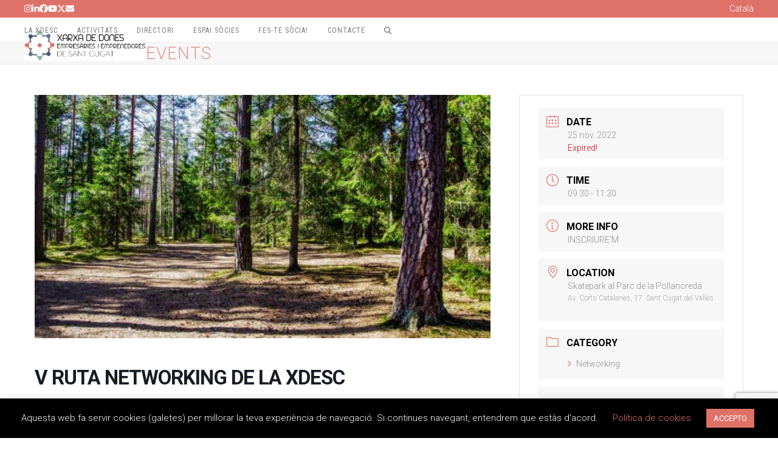

--- FILE ---
content_type: text/html; charset=UTF-8
request_url: https://xarxaemprenedoressc.cat/activitats/5-ruta-networking-xdesc/
body_size: 25983
content:
<!DOCTYPE html>
<html lang="ca" class="wpex-classic-style">
<head>
<meta charset="UTF-8">
<link rel="profile" href="http://gmpg.org/xfn/11">
<title>V Ruta networking de la XDESC &#8211; Xarxa de Dones Empresàries i Emprenedores de Sant Cugat</title>
<meta name='robots' content='max-image-preview:large' />
<style>img:is([sizes="auto" i], [sizes^="auto," i]) { contain-intrinsic-size: 3000px 1500px }</style>
<link rel="alternate" hreflang="ca" href="https://xarxaemprenedoressc.cat/activitats/5-ruta-networking-xdesc/" />
<link rel="alternate" hreflang="x-default" href="https://xarxaemprenedoressc.cat/activitats/5-ruta-networking-xdesc/" />
<meta name="viewport" content="width=device-width, initial-scale=1">
<link rel='dns-prefetch' href='//fonts.googleapis.com' />
<link rel="alternate" type="application/rss+xml" title="Xarxa de Dones Empresàries i Emprenedores de Sant Cugat &raquo; Canal d&#039;informació" href="https://xarxaemprenedoressc.cat/feed/" />
<link rel="alternate" type="application/rss+xml" title="Xarxa de Dones Empresàries i Emprenedores de Sant Cugat &raquo; Canal dels comentaris" href="https://xarxaemprenedoressc.cat/comments/feed/" />
<!-- <link rel='stylesheet' id='mec-select2-style-css' href='https://xarxaemprenedoressc.cat/wp-content/plugins/modern-events-calendar-lite/assets/packages/select2/select2.min.css?ver=6.6.6' media='all' /> -->
<!-- <link rel='stylesheet' id='mec-font-icons-css' href='https://xarxaemprenedoressc.cat/wp-content/plugins/modern-events-calendar-lite/assets/css/iconfonts.css?ver=6.7.4' media='all' /> -->
<!-- <link rel='stylesheet' id='mec-frontend-style-css' href='https://xarxaemprenedoressc.cat/wp-content/plugins/modern-events-calendar-lite/assets/css/frontend.min.css?ver=6.6.6' media='all' /> -->
<!-- <link rel='stylesheet' id='mec-tooltip-style-css' href='https://xarxaemprenedoressc.cat/wp-content/plugins/modern-events-calendar-lite/assets/packages/tooltip/tooltip.css?ver=6.7.4' media='all' /> -->
<!-- <link rel='stylesheet' id='mec-tooltip-shadow-style-css' href='https://xarxaemprenedoressc.cat/wp-content/plugins/modern-events-calendar-lite/assets/packages/tooltip/tooltipster-sideTip-shadow.min.css?ver=6.7.4' media='all' /> -->
<!-- <link rel='stylesheet' id='featherlight-css' href='https://xarxaemprenedoressc.cat/wp-content/plugins/modern-events-calendar-lite/assets/packages/featherlight/featherlight.css?ver=6.7.4' media='all' /> -->
<!-- <link rel='stylesheet' id='mec-lity-style-css' href='https://xarxaemprenedoressc.cat/wp-content/plugins/modern-events-calendar-lite/assets/packages/lity/lity.min.css?ver=6.7.4' media='all' /> -->
<!-- <link rel='stylesheet' id='mec-general-calendar-style-css' href='https://xarxaemprenedoressc.cat/wp-content/plugins/modern-events-calendar-lite/assets/css/mec-general-calendar.css?ver=6.7.4' media='all' /> -->
<!-- <link rel='stylesheet' id='js_composer_front-css' href='https://xarxaemprenedoressc.cat/wp-content/plugins/js_composer/assets/css/js_composer.min.css?ver=8.2' media='all' /> -->
<!-- <link rel='stylesheet' id='wp-block-library-css' href='https://xarxaemprenedoressc.cat/wp-includes/css/dist/block-library/style.min.css?ver=6.7.4' media='all' /> -->
<link rel="stylesheet" type="text/css" href="//xarxaemprenedoressc.cat/wp-content/cache/wpfc-minified/6wrynh0o/8begl.css" media="all"/>
<style id='global-styles-inline-css'>
:root{--wp--preset--aspect-ratio--square: 1;--wp--preset--aspect-ratio--4-3: 4/3;--wp--preset--aspect-ratio--3-4: 3/4;--wp--preset--aspect-ratio--3-2: 3/2;--wp--preset--aspect-ratio--2-3: 2/3;--wp--preset--aspect-ratio--16-9: 16/9;--wp--preset--aspect-ratio--9-16: 9/16;--wp--preset--color--black: #000000;--wp--preset--color--cyan-bluish-gray: #abb8c3;--wp--preset--color--white: #ffffff;--wp--preset--color--pale-pink: #f78da7;--wp--preset--color--vivid-red: #cf2e2e;--wp--preset--color--luminous-vivid-orange: #ff6900;--wp--preset--color--luminous-vivid-amber: #fcb900;--wp--preset--color--light-green-cyan: #7bdcb5;--wp--preset--color--vivid-green-cyan: #00d084;--wp--preset--color--pale-cyan-blue: #8ed1fc;--wp--preset--color--vivid-cyan-blue: #0693e3;--wp--preset--color--vivid-purple: #9b51e0;--wp--preset--color--accent: var(--wpex-accent);--wp--preset--color--on-accent: var(--wpex-on-accent);--wp--preset--color--accent-alt: var(--wpex-accent-alt);--wp--preset--color--on-accent-alt: var(--wpex-on-accent-alt);--wp--preset--gradient--vivid-cyan-blue-to-vivid-purple: linear-gradient(135deg,rgba(6,147,227,1) 0%,rgb(155,81,224) 100%);--wp--preset--gradient--light-green-cyan-to-vivid-green-cyan: linear-gradient(135deg,rgb(122,220,180) 0%,rgb(0,208,130) 100%);--wp--preset--gradient--luminous-vivid-amber-to-luminous-vivid-orange: linear-gradient(135deg,rgba(252,185,0,1) 0%,rgba(255,105,0,1) 100%);--wp--preset--gradient--luminous-vivid-orange-to-vivid-red: linear-gradient(135deg,rgba(255,105,0,1) 0%,rgb(207,46,46) 100%);--wp--preset--gradient--very-light-gray-to-cyan-bluish-gray: linear-gradient(135deg,rgb(238,238,238) 0%,rgb(169,184,195) 100%);--wp--preset--gradient--cool-to-warm-spectrum: linear-gradient(135deg,rgb(74,234,220) 0%,rgb(151,120,209) 20%,rgb(207,42,186) 40%,rgb(238,44,130) 60%,rgb(251,105,98) 80%,rgb(254,248,76) 100%);--wp--preset--gradient--blush-light-purple: linear-gradient(135deg,rgb(255,206,236) 0%,rgb(152,150,240) 100%);--wp--preset--gradient--blush-bordeaux: linear-gradient(135deg,rgb(254,205,165) 0%,rgb(254,45,45) 50%,rgb(107,0,62) 100%);--wp--preset--gradient--luminous-dusk: linear-gradient(135deg,rgb(255,203,112) 0%,rgb(199,81,192) 50%,rgb(65,88,208) 100%);--wp--preset--gradient--pale-ocean: linear-gradient(135deg,rgb(255,245,203) 0%,rgb(182,227,212) 50%,rgb(51,167,181) 100%);--wp--preset--gradient--electric-grass: linear-gradient(135deg,rgb(202,248,128) 0%,rgb(113,206,126) 100%);--wp--preset--gradient--midnight: linear-gradient(135deg,rgb(2,3,129) 0%,rgb(40,116,252) 100%);--wp--preset--font-size--small: 13px;--wp--preset--font-size--medium: 20px;--wp--preset--font-size--large: 36px;--wp--preset--font-size--x-large: 42px;--wp--preset--font-family--system-sans-serif: -apple-system, BlinkMacSystemFont, 'Segoe UI', Roboto, Oxygen-Sans, Ubuntu, Cantarell, 'Helvetica Neue', sans-serif;--wp--preset--font-family--system-serif: Iowan Old Style, Apple Garamond, Baskerville, Times New Roman, Droid Serif, Times, Source Serif Pro, serif, Apple Color Emoji, Segoe UI Emoji, Segoe UI Symbol;--wp--preset--spacing--20: 0.44rem;--wp--preset--spacing--30: 0.67rem;--wp--preset--spacing--40: 1rem;--wp--preset--spacing--50: 1.5rem;--wp--preset--spacing--60: 2.25rem;--wp--preset--spacing--70: 3.38rem;--wp--preset--spacing--80: 5.06rem;--wp--preset--shadow--natural: 6px 6px 9px rgba(0, 0, 0, 0.2);--wp--preset--shadow--deep: 12px 12px 50px rgba(0, 0, 0, 0.4);--wp--preset--shadow--sharp: 6px 6px 0px rgba(0, 0, 0, 0.2);--wp--preset--shadow--outlined: 6px 6px 0px -3px rgba(255, 255, 255, 1), 6px 6px rgba(0, 0, 0, 1);--wp--preset--shadow--crisp: 6px 6px 0px rgba(0, 0, 0, 1);}:root { --wp--style--global--content-size: 840px;--wp--style--global--wide-size: 1200px; }:where(body) { margin: 0; }.wp-site-blocks > .alignleft { float: left; margin-right: 2em; }.wp-site-blocks > .alignright { float: right; margin-left: 2em; }.wp-site-blocks > .aligncenter { justify-content: center; margin-left: auto; margin-right: auto; }:where(.wp-site-blocks) > * { margin-block-start: 24px; margin-block-end: 0; }:where(.wp-site-blocks) > :first-child { margin-block-start: 0; }:where(.wp-site-blocks) > :last-child { margin-block-end: 0; }:root { --wp--style--block-gap: 24px; }:root :where(.is-layout-flow) > :first-child{margin-block-start: 0;}:root :where(.is-layout-flow) > :last-child{margin-block-end: 0;}:root :where(.is-layout-flow) > *{margin-block-start: 24px;margin-block-end: 0;}:root :where(.is-layout-constrained) > :first-child{margin-block-start: 0;}:root :where(.is-layout-constrained) > :last-child{margin-block-end: 0;}:root :where(.is-layout-constrained) > *{margin-block-start: 24px;margin-block-end: 0;}:root :where(.is-layout-flex){gap: 24px;}:root :where(.is-layout-grid){gap: 24px;}.is-layout-flow > .alignleft{float: left;margin-inline-start: 0;margin-inline-end: 2em;}.is-layout-flow > .alignright{float: right;margin-inline-start: 2em;margin-inline-end: 0;}.is-layout-flow > .aligncenter{margin-left: auto !important;margin-right: auto !important;}.is-layout-constrained > .alignleft{float: left;margin-inline-start: 0;margin-inline-end: 2em;}.is-layout-constrained > .alignright{float: right;margin-inline-start: 2em;margin-inline-end: 0;}.is-layout-constrained > .aligncenter{margin-left: auto !important;margin-right: auto !important;}.is-layout-constrained > :where(:not(.alignleft):not(.alignright):not(.alignfull)){max-width: var(--wp--style--global--content-size);margin-left: auto !important;margin-right: auto !important;}.is-layout-constrained > .alignwide{max-width: var(--wp--style--global--wide-size);}body .is-layout-flex{display: flex;}.is-layout-flex{flex-wrap: wrap;align-items: center;}.is-layout-flex > :is(*, div){margin: 0;}body .is-layout-grid{display: grid;}.is-layout-grid > :is(*, div){margin: 0;}body{padding-top: 0px;padding-right: 0px;padding-bottom: 0px;padding-left: 0px;}a:where(:not(.wp-element-button)){text-decoration: underline;}:root :where(.wp-element-button, .wp-block-button__link){background-color: #32373c;border-width: 0;color: #fff;font-family: inherit;font-size: inherit;line-height: inherit;padding: calc(0.667em + 2px) calc(1.333em + 2px);text-decoration: none;}.has-black-color{color: var(--wp--preset--color--black) !important;}.has-cyan-bluish-gray-color{color: var(--wp--preset--color--cyan-bluish-gray) !important;}.has-white-color{color: var(--wp--preset--color--white) !important;}.has-pale-pink-color{color: var(--wp--preset--color--pale-pink) !important;}.has-vivid-red-color{color: var(--wp--preset--color--vivid-red) !important;}.has-luminous-vivid-orange-color{color: var(--wp--preset--color--luminous-vivid-orange) !important;}.has-luminous-vivid-amber-color{color: var(--wp--preset--color--luminous-vivid-amber) !important;}.has-light-green-cyan-color{color: var(--wp--preset--color--light-green-cyan) !important;}.has-vivid-green-cyan-color{color: var(--wp--preset--color--vivid-green-cyan) !important;}.has-pale-cyan-blue-color{color: var(--wp--preset--color--pale-cyan-blue) !important;}.has-vivid-cyan-blue-color{color: var(--wp--preset--color--vivid-cyan-blue) !important;}.has-vivid-purple-color{color: var(--wp--preset--color--vivid-purple) !important;}.has-accent-color{color: var(--wp--preset--color--accent) !important;}.has-on-accent-color{color: var(--wp--preset--color--on-accent) !important;}.has-accent-alt-color{color: var(--wp--preset--color--accent-alt) !important;}.has-on-accent-alt-color{color: var(--wp--preset--color--on-accent-alt) !important;}.has-black-background-color{background-color: var(--wp--preset--color--black) !important;}.has-cyan-bluish-gray-background-color{background-color: var(--wp--preset--color--cyan-bluish-gray) !important;}.has-white-background-color{background-color: var(--wp--preset--color--white) !important;}.has-pale-pink-background-color{background-color: var(--wp--preset--color--pale-pink) !important;}.has-vivid-red-background-color{background-color: var(--wp--preset--color--vivid-red) !important;}.has-luminous-vivid-orange-background-color{background-color: var(--wp--preset--color--luminous-vivid-orange) !important;}.has-luminous-vivid-amber-background-color{background-color: var(--wp--preset--color--luminous-vivid-amber) !important;}.has-light-green-cyan-background-color{background-color: var(--wp--preset--color--light-green-cyan) !important;}.has-vivid-green-cyan-background-color{background-color: var(--wp--preset--color--vivid-green-cyan) !important;}.has-pale-cyan-blue-background-color{background-color: var(--wp--preset--color--pale-cyan-blue) !important;}.has-vivid-cyan-blue-background-color{background-color: var(--wp--preset--color--vivid-cyan-blue) !important;}.has-vivid-purple-background-color{background-color: var(--wp--preset--color--vivid-purple) !important;}.has-accent-background-color{background-color: var(--wp--preset--color--accent) !important;}.has-on-accent-background-color{background-color: var(--wp--preset--color--on-accent) !important;}.has-accent-alt-background-color{background-color: var(--wp--preset--color--accent-alt) !important;}.has-on-accent-alt-background-color{background-color: var(--wp--preset--color--on-accent-alt) !important;}.has-black-border-color{border-color: var(--wp--preset--color--black) !important;}.has-cyan-bluish-gray-border-color{border-color: var(--wp--preset--color--cyan-bluish-gray) !important;}.has-white-border-color{border-color: var(--wp--preset--color--white) !important;}.has-pale-pink-border-color{border-color: var(--wp--preset--color--pale-pink) !important;}.has-vivid-red-border-color{border-color: var(--wp--preset--color--vivid-red) !important;}.has-luminous-vivid-orange-border-color{border-color: var(--wp--preset--color--luminous-vivid-orange) !important;}.has-luminous-vivid-amber-border-color{border-color: var(--wp--preset--color--luminous-vivid-amber) !important;}.has-light-green-cyan-border-color{border-color: var(--wp--preset--color--light-green-cyan) !important;}.has-vivid-green-cyan-border-color{border-color: var(--wp--preset--color--vivid-green-cyan) !important;}.has-pale-cyan-blue-border-color{border-color: var(--wp--preset--color--pale-cyan-blue) !important;}.has-vivid-cyan-blue-border-color{border-color: var(--wp--preset--color--vivid-cyan-blue) !important;}.has-vivid-purple-border-color{border-color: var(--wp--preset--color--vivid-purple) !important;}.has-accent-border-color{border-color: var(--wp--preset--color--accent) !important;}.has-on-accent-border-color{border-color: var(--wp--preset--color--on-accent) !important;}.has-accent-alt-border-color{border-color: var(--wp--preset--color--accent-alt) !important;}.has-on-accent-alt-border-color{border-color: var(--wp--preset--color--on-accent-alt) !important;}.has-vivid-cyan-blue-to-vivid-purple-gradient-background{background: var(--wp--preset--gradient--vivid-cyan-blue-to-vivid-purple) !important;}.has-light-green-cyan-to-vivid-green-cyan-gradient-background{background: var(--wp--preset--gradient--light-green-cyan-to-vivid-green-cyan) !important;}.has-luminous-vivid-amber-to-luminous-vivid-orange-gradient-background{background: var(--wp--preset--gradient--luminous-vivid-amber-to-luminous-vivid-orange) !important;}.has-luminous-vivid-orange-to-vivid-red-gradient-background{background: var(--wp--preset--gradient--luminous-vivid-orange-to-vivid-red) !important;}.has-very-light-gray-to-cyan-bluish-gray-gradient-background{background: var(--wp--preset--gradient--very-light-gray-to-cyan-bluish-gray) !important;}.has-cool-to-warm-spectrum-gradient-background{background: var(--wp--preset--gradient--cool-to-warm-spectrum) !important;}.has-blush-light-purple-gradient-background{background: var(--wp--preset--gradient--blush-light-purple) !important;}.has-blush-bordeaux-gradient-background{background: var(--wp--preset--gradient--blush-bordeaux) !important;}.has-luminous-dusk-gradient-background{background: var(--wp--preset--gradient--luminous-dusk) !important;}.has-pale-ocean-gradient-background{background: var(--wp--preset--gradient--pale-ocean) !important;}.has-electric-grass-gradient-background{background: var(--wp--preset--gradient--electric-grass) !important;}.has-midnight-gradient-background{background: var(--wp--preset--gradient--midnight) !important;}.has-small-font-size{font-size: var(--wp--preset--font-size--small) !important;}.has-medium-font-size{font-size: var(--wp--preset--font-size--medium) !important;}.has-large-font-size{font-size: var(--wp--preset--font-size--large) !important;}.has-x-large-font-size{font-size: var(--wp--preset--font-size--x-large) !important;}.has-system-sans-serif-font-family{font-family: var(--wp--preset--font-family--system-sans-serif) !important;}.has-system-serif-font-family{font-family: var(--wp--preset--font-family--system-serif) !important;}
:root :where(.wp-block-post-template){margin: 0 auto;}
:root :where(.wp-block-pullquote){font-size: 1.5em;line-height: 1.6;}
:root :where(.wp-block-table > table){margin: 0;}
</style>
<!-- <link rel='stylesheet' id='contact-form-7-css' href='https://xarxaemprenedoressc.cat/wp-content/plugins/contact-form-7/includes/css/styles.css?ver=6.0.6' media='all' /> -->
<!-- <link rel='stylesheet' id='cookie-law-info-css' href='https://xarxaemprenedoressc.cat/wp-content/plugins/cookie-law-info/legacy/public/css/cookie-law-info-public.css?ver=3.2.10' media='all' /> -->
<!-- <link rel='stylesheet' id='cookie-law-info-gdpr-css' href='https://xarxaemprenedoressc.cat/wp-content/plugins/cookie-law-info/legacy/public/css/cookie-law-info-gdpr.css?ver=3.2.10' media='all' /> -->
<!-- <link rel='stylesheet' id='wpcf7-redirect-script-frontend-css' href='https://xarxaemprenedoressc.cat/wp-content/plugins/wpcf7-redirect/build/css/wpcf7-redirect-frontend.min.css?ver=1.1' media='all' /> -->
<!-- <link rel='stylesheet' id='wpml-menu-item-0-css' href='https://xarxaemprenedoressc.cat/wp-content/plugins/sitepress-multilingual-cms/templates/language-switchers/menu-item/style.min.css?ver=1' media='all' /> -->
<link rel="stylesheet" type="text/css" href="//xarxaemprenedoressc.cat/wp-content/cache/wpfc-minified/zvbkvuk/8begl.css" media="all"/>
<style id='wpml-menu-item-0-inline-css'>
.has-content .top-bar-menu { float: right !important; margin-left: 40px !important; margin-right: 0px !important; }
</style>
<link rel='stylesheet' id='wpex-google-font-roboto-css' href='//fonts.googleapis.com/css2?family=Roboto:ital,wght@0,100;0,200;0,300;0,400;0,500;0,600;0,700;0,800;0,900;1,100;1,200;1,300;1,400;1,500;1,600;1,700;1,800;1,900&#038;display=swap&#038;subset=latin' media='all' />
<link rel='stylesheet' id='wpex-google-font-roboto-condensed-css' href='//fonts.googleapis.com/css2?family=Roboto+Condensed:ital,wght@0,100;0,200;0,300;0,400;0,500;0,600;0,700;0,800;0,900;1,100;1,200;1,300;1,400;1,500;1,600;1,700;1,800;1,900&#038;display=swap&#038;subset=latin' media='all' />
<!-- <link rel='stylesheet' id='wpex-style-css' href='https://xarxaemprenedoressc.cat/wp-content/themes/Total/style.css?ver=6.1' media='all' /> -->
<link rel="stylesheet" type="text/css" href="//xarxaemprenedoressc.cat/wp-content/cache/wpfc-minified/kpvx9mhb/8begl.css" media="all"/>
<!-- <link rel='stylesheet' id='wpex-mobile-menu-breakpoint-max-css' href='https://xarxaemprenedoressc.cat/wp-content/themes/Total/assets/css/frontend/breakpoints/max.min.css?ver=6.1' media='only screen and (max-width:959px)' /> -->
<link rel="stylesheet" type="text/css" href="//xarxaemprenedoressc.cat/wp-content/cache/wpfc-minified/egj64czx/8begl.css" media="only screen and (max-width:959px)"/>
<!-- <link rel='stylesheet' id='wpex-mobile-menu-breakpoint-min-css' href='https://xarxaemprenedoressc.cat/wp-content/themes/Total/assets/css/frontend/breakpoints/min.min.css?ver=6.1' media='only screen and (min-width:960px)' /> -->
<link rel="stylesheet" type="text/css" href="//xarxaemprenedoressc.cat/wp-content/cache/wpfc-minified/8at2qhri/8begl.css" media="only screen and (min-width:960px)"/>
<!-- <link rel='stylesheet' id='vcex-shortcodes-css' href='https://xarxaemprenedoressc.cat/wp-content/themes/Total/assets/css/frontend/vcex-shortcodes.min.css?ver=6.1' media='all' /> -->
<link rel="stylesheet" type="text/css" href="//xarxaemprenedoressc.cat/wp-content/cache/wpfc-minified/fae6eh9/8begl.css" media="all"/>
<style id='akismet-widget-style-inline-css'>
.a-stats {
--akismet-color-mid-green: #357b49;
--akismet-color-white: #fff;
--akismet-color-light-grey: #f6f7f7;
max-width: 350px;
width: auto;
}
.a-stats * {
all: unset;
box-sizing: border-box;
}
.a-stats strong {
font-weight: 600;
}
.a-stats a.a-stats__link,
.a-stats a.a-stats__link:visited,
.a-stats a.a-stats__link:active {
background: var(--akismet-color-mid-green);
border: none;
box-shadow: none;
border-radius: 8px;
color: var(--akismet-color-white);
cursor: pointer;
display: block;
font-family: -apple-system, BlinkMacSystemFont, 'Segoe UI', 'Roboto', 'Oxygen-Sans', 'Ubuntu', 'Cantarell', 'Helvetica Neue', sans-serif;
font-weight: 500;
padding: 12px;
text-align: center;
text-decoration: none;
transition: all 0.2s ease;
}
/* Extra specificity to deal with TwentyTwentyOne focus style */
.widget .a-stats a.a-stats__link:focus {
background: var(--akismet-color-mid-green);
color: var(--akismet-color-white);
text-decoration: none;
}
.a-stats a.a-stats__link:hover {
filter: brightness(110%);
box-shadow: 0 4px 12px rgba(0, 0, 0, 0.06), 0 0 2px rgba(0, 0, 0, 0.16);
}
.a-stats .count {
color: var(--akismet-color-white);
display: block;
font-size: 1.5em;
line-height: 1.4;
padding: 0 13px;
white-space: nowrap;
}
</style>
<!-- <link rel='stylesheet' id='wpex-wpbakery-css' href='https://xarxaemprenedoressc.cat/wp-content/themes/Total/assets/css/frontend/wpbakery.min.css?ver=6.1' media='all' /> -->
<link rel="stylesheet" type="text/css" href="//xarxaemprenedoressc.cat/wp-content/cache/wpfc-minified/1e2somkd/8begl.css" media="all"/>
<script src='//xarxaemprenedoressc.cat/wp-content/cache/wpfc-minified/ro9j6at/8begl.js' type="text/javascript"></script>
<!-- <script src="https://xarxaemprenedoressc.cat/wp-includes/js/jquery/jquery.min.js?ver=3.7.1" id="jquery-core-js"></script> -->
<!-- <script src="https://xarxaemprenedoressc.cat/wp-includes/js/jquery/jquery-migrate.min.js?ver=3.4.1" id="jquery-migrate-js"></script> -->
<!-- <script src="https://xarxaemprenedoressc.cat/wp-content/plugins/modern-events-calendar-lite/assets/js/mec-general-calendar.js?ver=6.6.6" id="mec-general-calendar-script-js"></script> -->
<!-- <script src="https://xarxaemprenedoressc.cat/wp-content/plugins/modern-events-calendar-lite/assets/packages/tooltip/tooltip.js?ver=6.6.6" id="mec-tooltip-script-js"></script> -->
<script id="mec-frontend-script-js-extra">
var mecdata = {"day":"day","days":"days","hour":"hour","hours":"hours","minute":"minute","minutes":"minutes","second":"second","seconds":"seconds","next":"Next","prev":"Prev","elementor_edit_mode":"no","recapcha_key":"","ajax_url":"https:\/\/xarxaemprenedoressc.cat\/wp-admin\/admin-ajax.php","fes_nonce":"badd3db279","fes_thankyou_page_time":"2000","fes_upload_nonce":"f3274e6013","current_year":"2025","current_month":"12","datepicker_format":"dd-mm-yy&d-m-Y"};
</script>
<script src='//xarxaemprenedoressc.cat/wp-content/cache/wpfc-minified/13jw4k79/8begl.js' type="text/javascript"></script>
<!-- <script src="https://xarxaemprenedoressc.cat/wp-content/plugins/modern-events-calendar-lite/assets/js/frontend.js?ver=6.6.6" id="mec-frontend-script-js"></script> -->
<!-- <script src="https://xarxaemprenedoressc.cat/wp-content/plugins/modern-events-calendar-lite/assets/js/events.js?ver=6.6.6" id="mec-events-script-js"></script> -->
<script id="cookie-law-info-js-extra">
var Cli_Data = {"nn_cookie_ids":[],"cookielist":[],"non_necessary_cookies":[],"ccpaEnabled":"","ccpaRegionBased":"","ccpaBarEnabled":"","strictlyEnabled":["necessary","obligatoire"],"ccpaType":"gdpr","js_blocking":"1","custom_integration":"","triggerDomRefresh":"","secure_cookies":""};
var cli_cookiebar_settings = {"animate_speed_hide":"500","animate_speed_show":"500","background":"#000000","border":"#b1a6a6c2","border_on":"","button_1_button_colour":"#de7268","button_1_button_hover":"#b25b53","button_1_link_colour":"#ffffff","button_1_as_button":"1","button_1_new_win":"","button_2_button_colour":"#333","button_2_button_hover":"#292929","button_2_link_colour":"#ffffff","button_2_as_button":"","button_2_hidebar":"","button_3_button_colour":"#de7268","button_3_button_hover":"#b25b53","button_3_link_colour":"#fff","button_3_as_button":"1","button_3_new_win":"","button_4_button_colour":"#000","button_4_button_hover":"#000000","button_4_link_colour":"#de7268","button_4_as_button":"","button_7_button_colour":"#61a229","button_7_button_hover":"#4e8221","button_7_link_colour":"#fff","button_7_as_button":"1","button_7_new_win":"","font_family":"inherit","header_fix":"","notify_animate_hide":"1","notify_animate_show":"","notify_div_id":"#cookie-law-info-bar","notify_position_horizontal":"right","notify_position_vertical":"bottom","scroll_close":"","scroll_close_reload":"","accept_close_reload":"","reject_close_reload":"","showagain_tab":"","showagain_background":"#fff","showagain_border":"#000","showagain_div_id":"#cookie-law-info-again","showagain_x_position":"100px","text":"#ffffff","show_once_yn":"","show_once":"10000","logging_on":"","as_popup":"","popup_overlay":"1","bar_heading_text":"","cookie_bar_as":"banner","popup_showagain_position":"bottom-right","widget_position":"left"};
var log_object = {"ajax_url":"https:\/\/xarxaemprenedoressc.cat\/wp-admin\/admin-ajax.php"};
</script>
<script src='//xarxaemprenedoressc.cat/wp-content/cache/wpfc-minified/pfmp4mh/8begl.js' type="text/javascript"></script>
<!-- <script src="https://xarxaemprenedoressc.cat/wp-content/plugins/cookie-law-info/legacy/public/js/cookie-law-info-public.js?ver=3.2.10" id="cookie-law-info-js"></script> -->
<script id="wpex-core-js-extra">
var wpex_theme_params = {"selectArrowIcon":"<span class=\"wpex-select-arrow__icon wpex-icon--sm wpex-flex wpex-icon\" aria-hidden=\"true\"><svg viewBox=\"0 0 24 24\" xmlns=\"http:\/\/www.w3.org\/2000\/svg\"><rect fill=\"none\" height=\"24\" width=\"24\"\/><g transform=\"matrix(0, -1, 1, 0, -0.115, 23.885)\"><polygon points=\"17.77,3.77 16,2 6,12 16,22 17.77,20.23 9.54,12\"\/><\/g><\/svg><\/span>","customSelects":".widget_categories form,.widget_archive select,.vcex-form-shortcode select","scrollToHash":"1","localScrollFindLinks":"1","localScrollHighlight":"1","localScrollUpdateHash":"1","scrollToHashTimeout":"500","localScrollTargets":"li.local-scroll a, a.local-scroll, .local-scroll-link, .local-scroll-link > a,.sidr-class-local-scroll-link,li.sidr-class-local-scroll > span > a,li.sidr-class-local-scroll > a","localScrollSpeed":"1000","scrollToBehavior":"smooth"};
</script>
<script src='//xarxaemprenedoressc.cat/wp-content/cache/wpfc-minified/2xwzkfxl/8begl.js' type="text/javascript"></script>
<!-- <script src="https://xarxaemprenedoressc.cat/wp-content/themes/Total/assets/js/frontend/core.min.js?ver=6.1" id="wpex-core-js" defer data-wp-strategy="defer"></script> -->
<script id="wpex-inline-js-after">
!function(){const e=document.querySelector("html"),t=()=>{const t=window.innerWidth-document.documentElement.clientWidth;t&&e.style.setProperty("--wpex-scrollbar-width",`${t}px`)};t(),window.addEventListener("resize",(()=>{t()}))}();
</script>
<script src='//xarxaemprenedoressc.cat/wp-content/cache/wpfc-minified/kppm8im5/8begl.js' type="text/javascript"></script>
<!-- <script src="https://xarxaemprenedoressc.cat/wp-content/themes/Total/assets/js/frontend/search/drop-down.min.js?ver=6.1" id="wpex-search-drop_down-js" defer data-wp-strategy="defer"></script> -->
<script id="wpex-sticky-header-js-extra">
var wpex_sticky_header_params = {"breakpoint":"960","shrink":"1","shrinkOnMobile":"1","shrinkHeight":"70"};
</script>
<script src='//xarxaemprenedoressc.cat/wp-content/cache/wpfc-minified/8yy2a3qy/8begl.js' type="text/javascript"></script>
<!-- <script src="https://xarxaemprenedoressc.cat/wp-content/themes/Total/assets/js/frontend/sticky/header.min.js?ver=6.1" id="wpex-sticky-header-js" defer data-wp-strategy="defer"></script> -->
<script id="wpex-mobile-menu-sidr-js-extra">
var wpex_mobile_menu_sidr_params = {"breakpoint":"959","i18n":{"openSubmenu":"Open submenu of %s","closeSubmenu":"Close submenu of %s"},"openSubmenuIcon":"<span class=\"wpex-open-submenu__icon wpex-transition-transform wpex-duration-300 wpex-icon\" aria-hidden=\"true\"><svg xmlns=\"http:\/\/www.w3.org\/2000\/svg\" viewBox=\"0 0 448 512\"><path d=\"M201.4 342.6c12.5 12.5 32.8 12.5 45.3 0l160-160c12.5-12.5 12.5-32.8 0-45.3s-32.8-12.5-45.3 0L224 274.7 86.6 137.4c-12.5-12.5-32.8-12.5-45.3 0s-12.5 32.8 0 45.3l160 160z\"\/><\/svg><\/span>","source":"#mobile-menu-alternative, #mobile-menu-search","side":"right","dark_surface":"1","displace":"","aria_label":"Mobile menu","aria_label_close":"Close mobile menu","class":"has-background","speed":"300"};
</script>
<script src='//xarxaemprenedoressc.cat/wp-content/cache/wpfc-minified/1or61con/8begl.js' type="text/javascript"></script>
<!-- <script src="https://xarxaemprenedoressc.cat/wp-content/themes/Total/assets/js/frontend/mobile-menu/sidr.min.js?ver=6.1" id="wpex-mobile-menu-sidr-js" defer data-wp-strategy="defer"></script> -->
<script></script><link rel="https://api.w.org/" href="https://xarxaemprenedoressc.cat/wp-json/" /><link rel="alternate" title="JSON" type="application/json" href="https://xarxaemprenedoressc.cat/wp-json/wp/v2/mec-events/1718" /><link rel="EditURI" type="application/rsd+xml" title="RSD" href="https://xarxaemprenedoressc.cat/xmlrpc.php?rsd" />
<meta name="generator" content="WordPress 6.7.4" />
<link rel="canonical" href="https://xarxaemprenedoressc.cat/activitats/5-ruta-networking-xdesc/" />
<link rel='shortlink' href='https://xarxaemprenedoressc.cat/?p=1718' />
<link rel="alternate" title="oEmbed (JSON)" type="application/json+oembed" href="https://xarxaemprenedoressc.cat/wp-json/oembed/1.0/embed?url=https%3A%2F%2Fxarxaemprenedoressc.cat%2Factivitats%2F5-ruta-networking-xdesc%2F" />
<link rel="alternate" title="oEmbed (XML)" type="text/xml+oembed" href="https://xarxaemprenedoressc.cat/wp-json/oembed/1.0/embed?url=https%3A%2F%2Fxarxaemprenedoressc.cat%2Factivitats%2F5-ruta-networking-xdesc%2F&#038;format=xml" />
<meta name="generator" content="WPML ver:4.7.3 stt:8,1,2;" />
<link rel="icon" href="https://xarxaemprenedoressc.cat/wp-content/uploads/2020/09/favicon-32.png" sizes="32x32"><link rel="shortcut icon" href="https://xarxaemprenedoressc.cat/wp-content/uploads/2020/09/favicon-32.png"><link rel="apple-touch-icon" href="https://xarxaemprenedoressc.cat/wp-content/uploads/2020/09/favicon-57.png" sizes="57x57" ><link rel="apple-touch-icon" href="https://xarxaemprenedoressc.cat/wp-content/uploads/2020/09/favicon-76.png" sizes="76x76" ><link rel="apple-touch-icon" href="https://xarxaemprenedoressc.cat/wp-content/uploads/2020/09/favicon-120.png" sizes="120x120"><link rel="apple-touch-icon" href="https://xarxaemprenedoressc.cat/wp-content/uploads/2020/09/favicon-xdesc-512-1.png" sizes="114x114"><style>.recentcomments a{display:inline !important;padding:0 !important;margin:0 !important;}</style><noscript><style>body:not(.content-full-screen) .wpex-vc-row-stretched[data-vc-full-width-init="false"]{visibility:visible;}</style></noscript><script>function setREVStartSize(e){
//window.requestAnimationFrame(function() {
window.RSIW = window.RSIW===undefined ? window.innerWidth : window.RSIW;
window.RSIH = window.RSIH===undefined ? window.innerHeight : window.RSIH;
try {
var pw = document.getElementById(e.c).parentNode.offsetWidth,
newh;
pw = pw===0 || isNaN(pw) || (e.l=="fullwidth" || e.layout=="fullwidth") ? window.RSIW : pw;
e.tabw = e.tabw===undefined ? 0 : parseInt(e.tabw);
e.thumbw = e.thumbw===undefined ? 0 : parseInt(e.thumbw);
e.tabh = e.tabh===undefined ? 0 : parseInt(e.tabh);
e.thumbh = e.thumbh===undefined ? 0 : parseInt(e.thumbh);
e.tabhide = e.tabhide===undefined ? 0 : parseInt(e.tabhide);
e.thumbhide = e.thumbhide===undefined ? 0 : parseInt(e.thumbhide);
e.mh = e.mh===undefined || e.mh=="" || e.mh==="auto" ? 0 : parseInt(e.mh,0);
if(e.layout==="fullscreen" || e.l==="fullscreen")
newh = Math.max(e.mh,window.RSIH);
else{
e.gw = Array.isArray(e.gw) ? e.gw : [e.gw];
for (var i in e.rl) if (e.gw[i]===undefined || e.gw[i]===0) e.gw[i] = e.gw[i-1];
e.gh = e.el===undefined || e.el==="" || (Array.isArray(e.el) && e.el.length==0)? e.gh : e.el;
e.gh = Array.isArray(e.gh) ? e.gh : [e.gh];
for (var i in e.rl) if (e.gh[i]===undefined || e.gh[i]===0) e.gh[i] = e.gh[i-1];
var nl = new Array(e.rl.length),
ix = 0,
sl;
e.tabw = e.tabhide>=pw ? 0 : e.tabw;
e.thumbw = e.thumbhide>=pw ? 0 : e.thumbw;
e.tabh = e.tabhide>=pw ? 0 : e.tabh;
e.thumbh = e.thumbhide>=pw ? 0 : e.thumbh;
for (var i in e.rl) nl[i] = e.rl[i]<window.RSIW ? 0 : e.rl[i];
sl = nl[0];
for (var i in nl) if (sl>nl[i] && nl[i]>0) { sl = nl[i]; ix=i;}
var m = pw>(e.gw[ix]+e.tabw+e.thumbw) ? 1 : (pw-(e.tabw+e.thumbw)) / (e.gw[ix]);
newh =  (e.gh[ix] * m) + (e.tabh + e.thumbh);
}
var el = document.getElementById(e.c);
if (el!==null && el) el.style.height = newh+"px";
el = document.getElementById(e.c+"_wrapper");
if (el!==null && el) {
el.style.height = newh+"px";
el.style.display = "block";
}
} catch(e){
console.log("Failure at Presize of Slider:" + e)
}
//});
};</script>
<style id="wp-custom-css">
:root{--wpex-container-max-width:1200px;--wpex-container-width:100%;}.container{max-width:var(--wpex-container-max-width,1200px);width:var(--wpex-container-width,100%);margin:0 auto;box-sizing:border-box;}@media only screen and (max-width :900px){#site-header,p,h5,h4,h2,h3,.wpex-social-share,.vcex-social-links,.footer-callout-content,#footer-widgets{padding-left:20px!important;padding-right:20px!important;}#visibilitat >div >div >div.wpb_column.vc_column_container.vc_col-sm-9 >div >div >a:nth-child(6),#visibilitat >div >div >div.wpb_column.vc_column_container.vc_col-sm-9 >div >div >a:nth-child(10){margin-left:20px}}		</style>
<noscript><style> .wpb_animate_when_almost_visible { opacity: 1; }</style></noscript><style type="text/css">.mec-hourly-schedule-speaker-name, .mec-events-meta-group-countdown .countdown-w span, .mec-single-event .mec-event-meta dt, .mec-hourly-schedule-speaker-job-title, .post-type-archive-mec-events h1, .mec-ticket-available-spots .mec-event-ticket-name, .tax-mec_category h1, .mec-wrap h1, .mec-wrap h2, .mec-wrap h3, .mec-wrap h4, .mec-wrap h5, .mec-wrap h6,.entry-content .mec-wrap h1, .entry-content .mec-wrap h2, .entry-content .mec-wrap h3,.entry-content  .mec-wrap h4, .entry-content .mec-wrap h5, .entry-content .mec-wrap h6{ font-family: 'Roboto', Helvetica, Arial, sans-serif;}.mec-single-event .mec-event-meta .mec-events-event-cost, .mec-event-data-fields .mec-event-data-field-item .mec-event-data-field-value, .mec-event-data-fields .mec-event-data-field-item .mec-event-data-field-name, .mec-wrap .info-msg div, .mec-wrap .mec-error div, .mec-wrap .mec-success div, .mec-wrap .warning-msg div, .mec-breadcrumbs .mec-current, .mec-events-meta-group-tags, .mec-single-event .mec-events-meta-group-booking .mec-event-ticket-available, .mec-single-modern .mec-single-event-bar>div dd, .mec-single-event .mec-event-meta dd, .mec-single-event .mec-event-meta dd a, .mec-next-occ-booking span, .mec-hourly-schedule-speaker-description, .mec-single-event .mec-speakers-details ul li .mec-speaker-job-title, .mec-single-event .mec-speakers-details ul li .mec-speaker-name, .mec-event-data-field-items, .mec-load-more-button, .mec-events-meta-group-tags a, .mec-events-button, .mec-wrap abbr, .mec-event-schedule-content dl dt, .mec-breadcrumbs a, .mec-breadcrumbs span .mec-event-content p, .mec-wrap p { font-family: 'Roboto',sans-serif; font-weight:300;}.mec-event-grid-minimal .mec-modal-booking-button:hover, .mec-events-timeline-wrap .mec-organizer-item a, .mec-events-timeline-wrap .mec-organizer-item:after, .mec-events-timeline-wrap .mec-shortcode-organizers i, .mec-timeline-event .mec-modal-booking-button, .mec-wrap .mec-map-lightbox-wp.mec-event-list-classic .mec-event-date, .mec-timetable-t2-col .mec-modal-booking-button:hover, .mec-event-container-classic .mec-modal-booking-button:hover, .mec-calendar-events-side .mec-modal-booking-button:hover, .mec-event-grid-yearly  .mec-modal-booking-button, .mec-events-agenda .mec-modal-booking-button, .mec-event-grid-simple .mec-modal-booking-button, .mec-event-list-minimal  .mec-modal-booking-button:hover, .mec-timeline-month-divider,  .mec-wrap.colorskin-custom .mec-totalcal-box .mec-totalcal-view span:hover,.mec-wrap.colorskin-custom .mec-calendar.mec-event-calendar-classic .mec-selected-day,.mec-wrap.colorskin-custom .mec-color, .mec-wrap.colorskin-custom .mec-event-sharing-wrap .mec-event-sharing > li:hover a, .mec-wrap.colorskin-custom .mec-color-hover:hover, .mec-wrap.colorskin-custom .mec-color-before *:before ,.mec-wrap.colorskin-custom .mec-widget .mec-event-grid-classic.owl-carousel .owl-nav i,.mec-wrap.colorskin-custom .mec-event-list-classic a.magicmore:hover,.mec-wrap.colorskin-custom .mec-event-grid-simple:hover .mec-event-title,.mec-wrap.colorskin-custom .mec-single-event .mec-event-meta dd.mec-events-event-categories:before,.mec-wrap.colorskin-custom .mec-single-event-date:before,.mec-wrap.colorskin-custom .mec-single-event-time:before,.mec-wrap.colorskin-custom .mec-events-meta-group.mec-events-meta-group-venue:before,.mec-wrap.colorskin-custom .mec-calendar .mec-calendar-side .mec-previous-month i,.mec-wrap.colorskin-custom .mec-calendar .mec-calendar-side .mec-next-month:hover,.mec-wrap.colorskin-custom .mec-calendar .mec-calendar-side .mec-previous-month:hover,.mec-wrap.colorskin-custom .mec-calendar .mec-calendar-side .mec-next-month:hover,.mec-wrap.colorskin-custom .mec-calendar.mec-event-calendar-classic dt.mec-selected-day:hover,.mec-wrap.colorskin-custom .mec-infowindow-wp h5 a:hover, .colorskin-custom .mec-events-meta-group-countdown .mec-end-counts h3,.mec-calendar .mec-calendar-side .mec-next-month i,.mec-wrap .mec-totalcal-box i,.mec-calendar .mec-event-article .mec-event-title a:hover,.mec-attendees-list-details .mec-attendee-profile-link a:hover,.mec-wrap.colorskin-custom .mec-next-event-details li i, .mec-next-event-details i:before, .mec-marker-infowindow-wp .mec-marker-infowindow-count, .mec-next-event-details a,.mec-wrap.colorskin-custom .mec-events-masonry-cats a.mec-masonry-cat-selected,.lity .mec-color,.lity .mec-color-before :before,.lity .mec-color-hover:hover,.lity .mec-wrap .mec-color,.lity .mec-wrap .mec-color-before :before,.lity .mec-wrap .mec-color-hover:hover,.leaflet-popup-content .mec-color,.leaflet-popup-content .mec-color-before :before,.leaflet-popup-content .mec-color-hover:hover,.leaflet-popup-content .mec-wrap .mec-color,.leaflet-popup-content .mec-wrap .mec-color-before :before,.leaflet-popup-content .mec-wrap .mec-color-hover:hover, .mec-calendar.mec-calendar-daily .mec-calendar-d-table .mec-daily-view-day.mec-daily-view-day-active.mec-color, .mec-map-boxshow div .mec-map-view-event-detail.mec-event-detail i,.mec-map-boxshow div .mec-map-view-event-detail.mec-event-detail:hover,.mec-map-boxshow .mec-color,.mec-map-boxshow .mec-color-before :before,.mec-map-boxshow .mec-color-hover:hover,.mec-map-boxshow .mec-wrap .mec-color,.mec-map-boxshow .mec-wrap .mec-color-before :before,.mec-map-boxshow .mec-wrap .mec-color-hover:hover, .mec-choosen-time-message, .mec-booking-calendar-month-navigation .mec-next-month:hover, .mec-booking-calendar-month-navigation .mec-previous-month:hover, .mec-yearly-view-wrap .mec-agenda-event-title a:hover, .mec-yearly-view-wrap .mec-yearly-title-sec .mec-next-year i, .mec-yearly-view-wrap .mec-yearly-title-sec .mec-previous-year i, .mec-yearly-view-wrap .mec-yearly-title-sec .mec-next-year:hover, .mec-yearly-view-wrap .mec-yearly-title-sec .mec-previous-year:hover, .mec-av-spot .mec-av-spot-head .mec-av-spot-box span, .mec-wrap.colorskin-custom .mec-calendar .mec-calendar-side .mec-previous-month:hover .mec-load-month-link, .mec-wrap.colorskin-custom .mec-calendar .mec-calendar-side .mec-next-month:hover .mec-load-month-link, .mec-yearly-view-wrap .mec-yearly-title-sec .mec-previous-year:hover .mec-load-month-link, .mec-yearly-view-wrap .mec-yearly-title-sec .mec-next-year:hover .mec-load-month-link, .mec-skin-list-events-container .mec-data-fields-tooltip .mec-data-fields-tooltip-box ul .mec-event-data-field-item a, .mec-booking-shortcode .mec-event-ticket-name, .mec-booking-shortcode .mec-event-ticket-price, .mec-booking-shortcode .mec-ticket-variation-name, .mec-booking-shortcode .mec-ticket-variation-price, .mec-booking-shortcode label, .mec-booking-shortcode .nice-select, .mec-booking-shortcode input, .mec-booking-shortcode span.mec-book-price-detail-description, .mec-booking-shortcode .mec-ticket-name, .mec-booking-shortcode label.wn-checkbox-label, .mec-wrap.mec-cart table tr td a {color: #de7268}.mec-skin-carousel-container .mec-event-footer-carousel-type3 .mec-modal-booking-button:hover, .mec-wrap.colorskin-custom .mec-event-sharing .mec-event-share:hover .event-sharing-icon,.mec-wrap.colorskin-custom .mec-event-grid-clean .mec-event-date,.mec-wrap.colorskin-custom .mec-event-list-modern .mec-event-sharing > li:hover a i,.mec-wrap.colorskin-custom .mec-event-list-modern .mec-event-sharing .mec-event-share:hover .mec-event-sharing-icon,.mec-wrap.colorskin-custom .mec-event-list-modern .mec-event-sharing li:hover a i,.mec-wrap.colorskin-custom .mec-calendar:not(.mec-event-calendar-classic) .mec-selected-day,.mec-wrap.colorskin-custom .mec-calendar .mec-selected-day:hover,.mec-wrap.colorskin-custom .mec-calendar .mec-calendar-row  dt.mec-has-event:hover,.mec-wrap.colorskin-custom .mec-calendar .mec-has-event:after, .mec-wrap.colorskin-custom .mec-bg-color, .mec-wrap.colorskin-custom .mec-bg-color-hover:hover, .colorskin-custom .mec-event-sharing-wrap:hover > li, .mec-wrap.colorskin-custom .mec-totalcal-box .mec-totalcal-view span.mec-totalcalview-selected,.mec-wrap .flip-clock-wrapper ul li a div div.inn,.mec-wrap .mec-totalcal-box .mec-totalcal-view span.mec-totalcalview-selected,.event-carousel-type1-head .mec-event-date-carousel,.mec-event-countdown-style3 .mec-event-date,#wrap .mec-wrap article.mec-event-countdown-style1,.mec-event-countdown-style1 .mec-event-countdown-part3 a.mec-event-button,.mec-wrap .mec-event-countdown-style2,.mec-map-get-direction-btn-cnt input[type="submit"],.mec-booking button,span.mec-marker-wrap,.mec-wrap.colorskin-custom .mec-timeline-events-container .mec-timeline-event-date:before, .mec-has-event-for-booking.mec-active .mec-calendar-novel-selected-day, .mec-booking-tooltip.multiple-time .mec-booking-calendar-date.mec-active, .mec-booking-tooltip.multiple-time .mec-booking-calendar-date:hover, .mec-ongoing-normal-label, .mec-calendar .mec-has-event:after, .mec-event-list-modern .mec-event-sharing li:hover .telegram, .mec-booking-shortcode .mec-booking-progress-bar li.mec-active:before, .lity-content .mec-booking-progress-bar li.mec-active:before, .lity-content .mec-booking-progress-bar li.mec-active:after, .mec-wrap .mec-booking-progress-bar li.mec-active:before, .mec-booking-shortcode .mec-booking-progress-bar li.mec-active:after, .mec-wrap .mec-booking-progress-bar li.mec-active:after, .mec-single-event .row-done .mec-booking-progress-bar:after{background-color: #de7268;}.mec-booking-tooltip.multiple-time .mec-booking-calendar-date:hover, .mec-calendar-day.mec-active .mec-booking-tooltip.multiple-time .mec-booking-calendar-date.mec-active{ background-color: #de7268;}.mec-skin-carousel-container .mec-event-footer-carousel-type3 .mec-modal-booking-button:hover, .mec-timeline-month-divider, .mec-wrap.colorskin-custom .mec-single-event .mec-speakers-details ul li .mec-speaker-avatar a:hover img,.mec-wrap.colorskin-custom .mec-event-list-modern .mec-event-sharing > li:hover a i,.mec-wrap.colorskin-custom .mec-event-list-modern .mec-event-sharing .mec-event-share:hover .mec-event-sharing-icon,.mec-wrap.colorskin-custom .mec-event-list-standard .mec-month-divider span:before,.mec-wrap.colorskin-custom .mec-single-event .mec-social-single:before,.mec-wrap.colorskin-custom .mec-single-event .mec-frontbox-title:before,.mec-wrap.colorskin-custom .mec-calendar .mec-calendar-events-side .mec-table-side-day, .mec-wrap.colorskin-custom .mec-border-color, .mec-wrap.colorskin-custom .mec-border-color-hover:hover, .colorskin-custom .mec-single-event .mec-frontbox-title:before, .colorskin-custom .mec-single-event .mec-wrap-checkout h4:before, .colorskin-custom .mec-single-event .mec-events-meta-group-booking form > h4:before, .mec-wrap.colorskin-custom .mec-totalcal-box .mec-totalcal-view span.mec-totalcalview-selected,.mec-wrap .mec-totalcal-box .mec-totalcal-view span.mec-totalcalview-selected,.event-carousel-type1-head .mec-event-date-carousel:after,.mec-wrap.colorskin-custom .mec-events-masonry-cats a.mec-masonry-cat-selected, .mec-marker-infowindow-wp .mec-marker-infowindow-count, .mec-wrap.colorskin-custom .mec-events-masonry-cats a:hover, .mec-has-event-for-booking .mec-calendar-novel-selected-day, .mec-booking-tooltip.multiple-time .mec-booking-calendar-date.mec-active, .mec-booking-tooltip.multiple-time .mec-booking-calendar-date:hover, .mec-virtual-event-history h3:before, .mec-booking-tooltip.multiple-time .mec-booking-calendar-date:hover, .mec-calendar-day.mec-active .mec-booking-tooltip.multiple-time .mec-booking-calendar-date.mec-active, .mec-rsvp-form-box form > h4:before, .mec-wrap .mec-box-title::before, .mec-box-title::before, .lity-content .mec-booking-progress-bar li.mec-active:after, .mec-booking-shortcode .mec-booking-progress-bar li.mec-active:after, .mec-wrap .mec-booking-progress-bar li.mec-active:after {border-color: #de7268;}.mec-wrap.colorskin-custom .mec-event-countdown-style3 .mec-event-date:after,.mec-wrap.colorskin-custom .mec-month-divider span:before, .mec-calendar.mec-event-container-simple dl dt.mec-selected-day, .mec-calendar.mec-event-container-simple dl dt.mec-selected-day:hover{border-bottom-color:#de7268;}.mec-wrap.colorskin-custom  article.mec-event-countdown-style1 .mec-event-countdown-part2:after{border-color: transparent transparent transparent #de7268;}.mec-wrap.colorskin-custom .mec-box-shadow-color { box-shadow: 0 4px 22px -7px #de7268;}.mec-events-timeline-wrap .mec-shortcode-organizers, .mec-timeline-event .mec-modal-booking-button, .mec-events-timeline-wrap:before, .mec-wrap.colorskin-custom .mec-timeline-event-local-time, .mec-wrap.colorskin-custom .mec-timeline-event-time ,.mec-wrap.colorskin-custom .mec-timeline-event-location,.mec-choosen-time-message { background: rgba(222,114,104,.11);}.mec-wrap.colorskin-custom .mec-timeline-events-container .mec-timeline-event-date:after{ background: rgba(222,114,104,.3);}.mec-booking-shortcode button { box-shadow: 0 2px 2px rgba(222 114 104 / 27%);}.mec-booking-shortcode button.mec-book-form-back-button{ background-color: rgba(222 114 104 / 40%);}.mec-events-meta-group-booking-shortcode{ background: rgba(222,114,104,.14);}.mec-booking-shortcode label.wn-checkbox-label, .mec-booking-shortcode .nice-select,.mec-booking-shortcode input, .mec-booking-shortcode .mec-book-form-gateway-label input[type=radio]:before, .mec-booking-shortcode input[type=radio]:checked:before, .mec-booking-shortcode ul.mec-book-price-details li, .mec-booking-shortcode ul.mec-book-price-details{ border-color: rgba(222 114 104 / 27%) !important;}.mec-booking-shortcode input::-webkit-input-placeholder,.mec-booking-shortcode textarea::-webkit-input-placeholder{color: #de7268}.mec-booking-shortcode input::-moz-placeholder,.mec-booking-shortcode textarea::-moz-placeholder{color: #de7268}.mec-booking-shortcode input:-ms-input-placeholder,.mec-booking-shortcode textarea:-ms-input-placeholder {color: #de7268}.mec-booking-shortcode input:-moz-placeholder,.mec-booking-shortcode textarea:-moz-placeholder {color: #de7268}.mec-booking-shortcode label.wn-checkbox-label:after, .mec-booking-shortcode label.wn-checkbox-label:before, .mec-booking-shortcode input[type=radio]:checked:after{background-color: #de7268}.mec-wrap h1 a, .mec-wrap h2 a, .mec-wrap h3 a, .mec-wrap h4 a, .mec-wrap h5 a, .mec-wrap h6 a,.entry-content .mec-wrap h1 a, .entry-content .mec-wrap h2 a, .entry-content .mec-wrap h3 a,.entry-content  .mec-wrap h4 a, .entry-content .mec-wrap h5 a, .entry-content .mec-wrap h6 a {color: #000000 !important;}.mec-wrap.colorskin-custom h1 a:hover, .mec-wrap.colorskin-custom h2 a:hover, .mec-wrap.colorskin-custom h3 a:hover, .mec-wrap.colorskin-custom h4 a:hover, .mec-wrap.colorskin-custom h5 a:hover, .mec-wrap.colorskin-custom h6 a:hover,.entry-content .mec-wrap.colorskin-custom h1 a:hover, .entry-content .mec-wrap.colorskin-custom h2 a:hover, .entry-content .mec-wrap.colorskin-custom h3 a:hover,.entry-content  .mec-wrap.colorskin-custom h4 a:hover, .entry-content .mec-wrap.colorskin-custom h5 a:hover, .entry-content .mec-wrap.colorskin-custom h6 a:hover {color: #de7268 !important;}.mec-wrap.colorskin-custom .mec-event-description {color: #000000;}</style><style data-type="wpex-css" id="wpex-css">/*TYPOGRAPHY*/body{font-family:Roboto,sans-serif;font-weight:300;font-size:14px;color:#494949;letter-spacing:0px;}:root{--wpex-btn-font-family:Roboto,sans-serif;--wpex-btn-font-weight:300;--wpex-btn-letter-spacing:0px;--wpex-btn-text-transform:uppercase;}.main-navigation-ul .link-inner{font-family:'Roboto Condensed';font-weight:400;font-size:12px;letter-spacing:1px;text-transform:uppercase;}.main-navigation-ul .sub-menu .link-inner{font-family:'Roboto Condensed';font-weight:300;font-size:12px;letter-spacing:1px;text-transform:uppercase;}.wpex-mobile-menu,#sidr-main{font-family:'Roboto Condensed';font-weight:300;font-size:12px;letter-spacing:1px;text-transform:uppercase;}.blog-entry-title.entry-title,.blog-entry-title.entry-title a,.blog-entry-title.entry-title a:hover{font-family:'Roboto Condensed';font-weight:300;font-size:18px;color:#de7268;}.blog-entry .meta{font-weight:300;}.blog-entry-excerpt{font-weight:300;font-size:16px;color:#000000;}body.single-post .single-post-title{font-family:'Roboto Condensed';font-weight:300;font-size:24px;color:#de7268;text-transform:uppercase;}.single-post .meta{font-weight:300;}blockquote{font-weight:300;}#sidebar{font-weight:300;}:root{--wpex-heading-font-family:Roboto,sans-serif;--wpex-heading-font-weight:200;--wpex-heading-color:#de7268;--wpex-heading-letter-spacing:1px;--wpex-heading-text-transform:uppercase;}.theme-heading{font-family:Roboto,sans-serif;font-weight:300;font-size:16px;letter-spacing:0px;text-transform:uppercase;}h1,.wpex-h1{font-family:Roboto,sans-serif;font-weight:700;font-size:20px;letter-spacing:2px;text-transform:uppercase;}h2,.wpex-h2{font-family:Roboto,sans-serif;font-weight:200;font-size:38px;color:#de7268;letter-spacing:2px;text-transform:uppercase;}h3,.wpex-h3{font-family:Roboto,sans-serif;font-weight:600;font-size:38px;color:#de7268;letter-spacing:1px;text-transform:none;}h4,.wpex-h4{font-family:Roboto,sans-serif;font-weight:300;font-size:24px;color:#de7268;text-transform:uppercase;}.single-blog-content,.vcex-post-content-c,.wpb_text_column,body.no-composer .single-content,.woocommerce-Tabs-panel--description{font-family:Roboto,sans-serif;font-weight:300;font-size:16px;}#footer-widgets{font-family:'Roboto Condensed';font-weight:300;font-size:14px;}.footer-widget .widget-title{font-family:'Roboto Condensed';font-weight:500;font-size:16px;letter-spacing:0px;}.footer-callout-content{font-weight:300;font-size:22px;}#copyright{font-weight:300;}@media(max-width:1024px){body{font-size:14px;}.main-navigation-ul .link-inner{font-size:12px;}.main-navigation-ul .sub-menu .link-inner{font-size:12px;}.wpex-mobile-menu,#sidr-main{font-size:12px;}.blog-entry-title.entry-title,.blog-entry-title.entry-title a,.blog-entry-title.entry-title a:hover{font-size:18px;}body.single-post .single-post-title{font-size:20px;}.single-blog-content,.vcex-post-content-c,.wpb_text_column,body.no-composer .single-content,.woocommerce-Tabs-panel--description{font-size:16px;}}@media(max-width:959px){body{font-size:14px;}.main-navigation-ul .link-inner{font-size:12px;}.main-navigation-ul .sub-menu .link-inner{font-size:12px;}.wpex-mobile-menu,#sidr-main{font-size:12px;}.blog-entry-title.entry-title,.blog-entry-title.entry-title a,.blog-entry-title.entry-title a:hover{font-size:18px;}body.single-post .single-post-title{font-size:20px;}.single-blog-content,.vcex-post-content-c,.wpb_text_column,body.no-composer .single-content,.woocommerce-Tabs-panel--description{font-size:16px;}}@media(max-width:767px){body{font-size:12px;}.main-navigation-ul .link-inner{font-size:12px;}.main-navigation-ul .sub-menu .link-inner{font-size:12px;}.wpex-mobile-menu,#sidr-main{font-size:12px;}.blog-entry-title.entry-title,.blog-entry-title.entry-title a,.blog-entry-title.entry-title a:hover{font-size:16px;}body.single-post .single-post-title{font-size:18px;}.single-blog-content,.vcex-post-content-c,.wpb_text_column,body.no-composer .single-content,.woocommerce-Tabs-panel--description{font-size:14px;}.footer-callout-content{font-size:18px;}}@media(max-width:479px){body{font-size:12px;}.main-navigation-ul .link-inner{font-size:12px;}.main-navigation-ul .sub-menu .link-inner{font-size:12px;}.wpex-mobile-menu,#sidr-main{font-size:12px;}.blog-entry-title.entry-title,.blog-entry-title.entry-title a,.blog-entry-title.entry-title a:hover{font-size:16px;}body.single-post .single-post-title{font-size:18px;}.single-blog-content,.vcex-post-content-c,.wpb_text_column,body.no-composer .single-content,.woocommerce-Tabs-panel--description{font-size:14px;}.footer-callout-content{font-size:18px;}}/*ADVANCED STYLING CSS*/#site-logo .logo-img{max-height:50px;width:auto;}/*CUSTOMIZER STYLING*/:root{--wpex-accent:#de7268;--wpex-accent-alt:#de7268;--wpex-accent-alt:#b55d54;--wpex-border-main:#de7268;--wpex-link-color:#ffffff;--wpex-hover-heading-link-color:#ffffff;--wpex-hover-link-color:#ffffff;--wpex-btn-border-radius:0px;--wpex-btn-color:#ffffff;--wpex-hover-btn-color:#ffffff;--wpex-btn-bg:#de7268;--wpex-hover-btn-bg:#b55d54;--wpex-input-padding:5px 10px 5px 10px;--wpex-input-border-radius:0px;--wpex-input-font-size:16px;--wpex-input-color:#000000;--wpex-focus-input-color:#000000;--wpex-input-border-color:#90b3ad;--wpex-focus-input-border-color:#90b3ad;--wpex-input-border-width:2px;--wpex-focus-input-color:#000000;--wpex-focus-input-bg:#90b3ad;--wpex-vc-column-inner-margin-bottom:40px;}::selection{background:#90b3ad;}::-moz-selection{background:#90b3ad;}.wpex-social-share__link{font-size:16px;}#site-scroll-top:hover{background-color:#de7268;color:#ffffff;}#site-scroll-top{color:#de7268;}#top-bar-wrap{background-color:#de7268;}.wpex-top-bar-sticky{background-color:#de7268;}#top-bar{color:#ffffff;--wpex-text-2:#ffffff;--wpex-text-3:#ffffff;--wpex-text-4:#ffffff;--wpex-link-color:#ffffff;--wpex-hover-link-color:#000000;}#top-bar-social a.wpex-social-btn-no-style{color:#ffffff;}#top-bar-social a.wpex-social-btn-no-style:hover{color:#000000;}.header-padding{padding-block-start:20px;padding-block-end:20px;}#site-navigation-wrap{--wpex-main-nav-link-color:#7c7c7c;--wpex-hover-main-nav-link-color:#7c7c7c;--wpex-active-main-nav-link-color:#7c7c7c;--wpex-hover-main-nav-link-color:#000000;--wpex-active-main-nav-link-color:#de7268;--wpex-dropmenu-min-width:80px;--wpex-dropmenu-border-color:#de7268;--wpex-dropmenu-caret-border-color:#de7268;--wpex-megamenu-divider-color:#de7268;--wpex-hover-dropmenu-link-color:#de7268;}#mobile-menu{--wpex-link-color:#000000;--wpex-hover-link-color:#000000;--wpex-hover-link-color:#de7268;}#sidr-main,.sidr-class-dropdown-menu ul{background-color:#636363;}#sidr-main{--wpex-border-main:#de7268;color:#ffffff;--wpex-link-color:#ffffff;--wpex-text-2:#ffffff;--wpex-hover-link-color:#de7268;}#footer-callout-wrap{background-color:#90b3ad;border-top-width:0px;border-bottom-width:0px;color:#000000;}#footer-callout .theme-button{background:#708c87;color:#ffffff;}#footer-callout .theme-button:hover{background:#b55d54;color:#ffffff;}#footer{--wpex-surface-1:#b55d54;background-color:#b55d54;color:#000000;--wpex-heading-color:#000000;--wpex-text-2:#000000;--wpex-text-3:#000000;--wpex-text-4:#000000;--wpex-link-color:#000000;--wpex-hover-link-color:#000000;--wpex-hover-link-color:#ffffff;}.footer-widget .widget-title{color:#000000;}#footer-bottom{background-color:#9e5448;color:#000000;--wpex-text-2:#000000;--wpex-text-3:#000000;--wpex-text-4:#000000;--wpex-link-color:#ffffff;--wpex-hover-link-color:#ffffff;--wpex-hover-link-color:#000000;}.wpex-post-series-toc-list{color:#de7268;}@media only screen and (min-width:960px){#site-logo .logo-img{max-width:200px;}}</style></head>
<body class="mec-events-template-default single single-mec-events postid-1718 wp-custom-logo wp-embed-responsive wpml-language-ca wpex-theme wpex-responsive full-width-main-layout no-composer wpex-live-site wpex-has-primary-bottom-spacing site-full-width content-right-sidebar has-sidebar has-topbar sidebar-widget-icons hasnt-overlay-header has-mobile-menu wpex-mobile-toggle-menu-icon_buttons wpex-no-js wpb-js-composer js-comp-ver-8.2 vc_responsive">
<a href="#content" class="skip-to-content">Skip to content</a>
<span data-ls_id="#site_top" tabindex="-1"></span>
<div id="outer-wrap" class="wpex-overflow-clip">
<div id="wrap" class="wpex-clr">
<div id="top-bar-wrap" class="wpex-border-b wpex-border-main wpex-border-solid wpex-text-sm wpex-print-hidden">
<div id="top-bar" class="container wpex-relative wpex-py-15 wpex-md-flex wpex-justify-between wpex-items-center wpex-text-center wpex-md-text-initial">
<div id="top-bar-social" class="top-bar-left social-style-default"><ul id="top-bar-social-list" class="wpex-inline-flex wpex-flex-wrap wpex-gap-y-5 wpex-list-none wpex-m-0 wpex-last-mr-0 wpex-gap-x-15 wpex-justify-center wpex-md-justify-start"><li class="top-bar-social-list__item"><a href="https://www.instagram.com/xdescsc/" target="_blank" class="top-bar-social-list__link wpex-instagram wpex-social-btn wpex-social-btn-no-style" rel="noopener noreferrer"><span class="wpex-icon" aria-hidden="true"><svg xmlns="http://www.w3.org/2000/svg" viewBox="0 0 448 512"><path d="M224.1 141c-63.6 0-114.9 51.3-114.9 114.9s51.3 114.9 114.9 114.9S339 319.5 339 255.9 287.7 141 224.1 141zm0 189.6c-41.1 0-74.7-33.5-74.7-74.7s33.5-74.7 74.7-74.7 74.7 33.5 74.7 74.7-33.6 74.7-74.7 74.7zm146.4-194.3c0 14.9-12 26.8-26.8 26.8-14.9 0-26.8-12-26.8-26.8s12-26.8 26.8-26.8 26.8 12 26.8 26.8zm76.1 27.2c-1.7-35.9-9.9-67.7-36.2-93.9-26.2-26.2-58-34.4-93.9-36.2-37-2.1-147.9-2.1-184.9 0-35.8 1.7-67.6 9.9-93.9 36.1s-34.4 58-36.2 93.9c-2.1 37-2.1 147.9 0 184.9 1.7 35.9 9.9 67.7 36.2 93.9s58 34.4 93.9 36.2c37 2.1 147.9 2.1 184.9 0 35.9-1.7 67.7-9.9 93.9-36.2 26.2-26.2 34.4-58 36.2-93.9 2.1-37 2.1-147.8 0-184.8zM398.8 388c-7.8 19.6-22.9 34.7-42.6 42.6-29.5 11.7-99.5 9-132.1 9s-102.7 2.6-132.1-9c-19.6-7.8-34.7-22.9-42.6-42.6-11.7-29.5-9-99.5-9-132.1s-2.6-102.7 9-132.1c7.8-19.6 22.9-34.7 42.6-42.6 29.5-11.7 99.5-9 132.1-9s102.7-2.6 132.1 9c19.6 7.8 34.7 22.9 42.6 42.6 11.7 29.5 9 99.5 9 132.1s2.7 102.7-9 132.1z"/></svg></span><span class="screen-reader-text">Instagram</span></a></li><li class="top-bar-social-list__item"><a href="https://www.linkedin.com/company/xarxa-dones-emprenedores-de-sant-cugat/" target="_blank" class="top-bar-social-list__link wpex-linkedin wpex-social-btn wpex-social-btn-no-style" rel="noopener noreferrer"><span class="wpex-icon" aria-hidden="true"><svg xmlns="http://www.w3.org/2000/svg" viewBox="0 0 448 512"><path d="M100.3 448H7.4V148.9h92.9zM53.8 108.1C24.1 108.1 0 83.5 0 53.8a53.8 53.8 0 0 1 107.6 0c0 29.7-24.1 54.3-53.8 54.3zM447.9 448h-92.7V302.4c0-34.7-.7-79.2-48.3-79.2-48.3 0-55.7 37.7-55.7 76.7V448h-92.8V148.9h89.1v40.8h1.3c12.4-23.5 42.7-48.3 87.9-48.3 94 0 111.3 61.9 111.3 142.3V448z"/></svg></span><span class="screen-reader-text">LinkedIn</span></a></li><li class="top-bar-social-list__item"><a href="https://www.facebook.com/xarxadedonesemprenedoresdesantcugat/" target="_blank" class="top-bar-social-list__link wpex-facebook wpex-social-btn wpex-social-btn-no-style" rel="noopener noreferrer"><span class="wpex-icon" aria-hidden="true"><svg xmlns="http://www.w3.org/2000/svg" viewBox="0 0 512 512"><path d="M512 256C512 114.6 397.4 0 256 0S0 114.6 0 256C0 376 82.7 476.8 194.2 504.5V334.2H141.4V256h52.8V222.3c0-87.1 39.4-127.5 125-127.5c16.2 0 44.2 3.2 55.7 6.4V172c-6-.6-16.5-1-29.6-1c-42 0-58.2 15.9-58.2 57.2V256h83.6l-14.4 78.2H287V510.1C413.8 494.8 512 386.9 512 256h0z"/></svg></span><span class="screen-reader-text">Facebook</span></a></li><li class="top-bar-social-list__item"><a href="https://www.youtube.com/channel/UCXhE44qf4ndZQdfdHkxYIMw" target="_blank" class="top-bar-social-list__link wpex-youtube wpex-social-btn wpex-social-btn-no-style" rel="noopener noreferrer"><span class="wpex-icon" aria-hidden="true"><svg xmlns="http://www.w3.org/2000/svg" viewBox="0 0 576 512"><path d="M549.7 124.1c-6.3-23.7-24.8-42.3-48.3-48.6C458.8 64 288 64 288 64S117.2 64 74.6 75.5c-23.5 6.3-42 24.9-48.3 48.6-11.4 42.9-11.4 132.3-11.4 132.3s0 89.4 11.4 132.3c6.3 23.7 24.8 41.5 48.3 47.8C117.2 448 288 448 288 448s170.8 0 213.4-11.5c23.5-6.3 42-24.2 48.3-47.8 11.4-42.9 11.4-132.3 11.4-132.3s0-89.4-11.4-132.3zm-317.5 213.5V175.2l142.7 81.2-142.7 81.2z"/></svg></span><span class="screen-reader-text">YouTube</span></a></li><li class="top-bar-social-list__item"><a href="https://twitter.com/xdescsc?lang=es" target="_blank" class="top-bar-social-list__link wpex-twitter wpex-social-btn wpex-social-btn-no-style" rel="noopener noreferrer"><span class="wpex-icon" aria-hidden="true"><svg xmlns="http://www.w3.org/2000/svg" viewBox="0 0 512 512"><path d="M389.2 48h70.6L305.6 224.2 487 464H345L233.7 318.6 106.5 464H35.8L200.7 275.5 26.8 48H172.4L272.9 180.9 389.2 48zM364.4 421.8h39.1L151.1 88h-42L364.4 421.8z"/></svg></span><span class="screen-reader-text">Twitter</span></a></li><li class="top-bar-social-list__item"><a href="mailto:&#105;&#110;&#102;&#111;&#064;xar&#120;&#097;&#101;mp&#114;en&#101;d&#111;r&#101;s&#115;c.&#099;&#097;t" class="top-bar-social-list__link wpex-email wpex-social-btn wpex-social-btn-no-style"><span class="wpex-icon" aria-hidden="true"><svg xmlns="http://www.w3.org/2000/svg" viewBox="0 0 512 512"><path d="M48 64C21.5 64 0 85.5 0 112c0 15.1 7.1 29.3 19.2 38.4L236.8 313.6c11.4 8.5 27 8.5 38.4 0L492.8 150.4c12.1-9.1 19.2-23.3 19.2-38.4c0-26.5-21.5-48-48-48H48zM0 176V384c0 35.3 28.7 64 64 64H448c35.3 0 64-28.7 64-64V176L294.4 339.2c-22.8 17.1-54 17.1-76.8 0L0 176z"/></svg></span><span class="screen-reader-text">Email</span></a></li></ul></div>
<div id="top-bar-content" class="top-bar-right wpex-mt-10 wpex-md-mt-0 wpex-clr"><ul id="menu-top-bar-menu" class="top-bar-menu wpex-inline-block wpex-m-0 wpex-list-none wpex-last-mr-0"><li id="menu-item-wpml-ls-219-ca" class="menu-item wpml-ls-slot-219 wpml-ls-item wpml-ls-item-ca wpml-ls-current-language wpml-ls-menu-item wpml-ls-first-item wpml-ls-last-item menu-item-type-wpml_ls_menu_item menu-item-object-wpml_ls_menu_item menu-item-wpml-ls-219-ca"><a href="https://xarxaemprenedoressc.cat/activitats/5-ruta-networking-xdesc/" title="Switch to Català"><span class="link-inner"><span class="wpml-ls-native" lang="ca">Català</span></span></a></li>
</ul></div>
</div>
</div>
<div id="site-header-sticky-wrapper" class="wpex-sticky-header-holder not-sticky wpex-print-hidden">	<header id="site-header" class="header-one wpex-z-sticky wpex-dropdown-style-minimal-sq wpex-dropdowns-shadow-one fixed-scroll has-sticky-dropshadow shrink-sticky-header on-shrink-adjust-height dyn-styles wpex-print-hidden wpex-relative wpex-clr">
<div id="site-header-inner" class="header-one-inner header-padding container wpex-relative wpex-h-100 wpex-py-30 wpex-clr">
<div id="site-logo" class="site-branding header-one-logo logo-padding wpex-flex wpex-items-center wpex-float-left wpex-h-100">
<div id="site-logo-inner" ><a id="site-logo-link" href="https://xarxaemprenedoressc.cat/" rel="home" class="main-logo"><img src="https://xarxaemprenedoressc.cat/wp-content/uploads/2022/11/nou-logo-xdesc.jpg" alt="Xarxa de Dones Empresàries i Emprenedores de Sant Cugat" class="logo-img wpex-h-auto wpex-max-w-100 wpex-align-middle" width="687" height="50" data-no-retina data-skip-lazy fetchpriority="high"></a></div>
</div>
<div id="site-navigation-wrap" class="navbar-style-one navbar-fixed-height navbar-fixed-line-height has-menu-underline wpex-stretch-megamenus hide-at-mm-breakpoint wpex-clr wpex-print-hidden">
<nav id="site-navigation" class="navigation main-navigation main-navigation-one wpex-clr" aria-label="Main menu"><ul id="menu-principal-capcelera" class="main-navigation-ul dropdown-menu wpex-dropdown-menu wpex-dropdown-menu--onhover"><li id="menu-item-50" class="menu-item menu-item-type-custom menu-item-object-custom menu-item-has-children menu-item-50 dropdown"><a href="#"><span class="link-inner">LA XDESC</span></a>
<ul class="sub-menu">
<li id="menu-item-47" class="menu-item menu-item-type-post_type menu-item-object-page menu-item-47"><a href="https://xarxaemprenedoressc.cat/qui-som/"><span class="link-inner">Qui som</span></a></li>
<li id="menu-item-46" class="menu-item menu-item-type-post_type menu-item-object-page menu-item-46"><a href="https://xarxaemprenedoressc.cat/beneficis/"><span class="link-inner">BENEFICIS</span></a></li>
</ul>
</li>
<li id="menu-item-2113" class="menu-item menu-item-type-custom menu-item-object-custom menu-item-has-children menu-item-2113 dropdown"><a href="#"><span class="link-inner">ACTIVITATS</span></a>
<ul class="sub-menu">
<li id="menu-item-319" class="menu-item menu-item-type-post_type menu-item-object-page menu-item-319"><a href="https://xarxaemprenedoressc.cat/calendari-dactivitats/"><span class="link-inner">AGENDA D&#8217;ACTIVITATS</span></a></li>
<li id="menu-item-2112" class="menu-item menu-item-type-post_type menu-item-object-page menu-item-2112"><a href="https://xarxaemprenedoressc.cat/activitats-fetes/"><span class="link-inner">Activitats fetes</span></a></li>
<li id="menu-item-3384" class="menu-item menu-item-type-post_type menu-item-object-page menu-item-3384"><a href="https://xarxaemprenedoressc.cat/vols-organitzar-una-activitat/"><span class="link-inner">Vols organitzar una activitat?</span></a></li>
</ul>
</li>
<li id="menu-item-533" class="menu-item menu-item-type-post_type menu-item-object-page menu-item-533"><a href="https://xarxaemprenedoressc.cat/directori-socies/"><span class="link-inner">DIRECTORI</span></a></li>
<li id="menu-item-1279" class="menu-item menu-item-type-custom menu-item-object-custom menu-item-has-children menu-item-1279 dropdown"><a href="#"><span class="link-inner">ESPAI SÒCIES</span></a>
<ul class="sub-menu">
<li id="menu-item-1278" class="menu-item menu-item-type-post_type menu-item-object-page menu-item-1278"><a href="https://xarxaemprenedoressc.cat/espai-socies/"><span class="link-inner">VISIBILITAT | SERVEIS | COMUNICACIÓ | FORMACIÓ</span></a></li>
</ul>
</li>
<li id="menu-item-44" class="menu-item menu-item-type-post_type menu-item-object-page menu-item-44"><a href="https://xarxaemprenedoressc.cat/fes-te-socia/"><span class="link-inner">FES-TE SÒCIA!</span></a></li>
<li id="menu-item-42" class="menu-item menu-item-type-post_type menu-item-object-page menu-item-42"><a href="https://xarxaemprenedoressc.cat/contacte/"><span class="link-inner">CONTACTE</span></a></li>
<li class="search-toggle-li menu-item wpex-menu-extra no-icon-margin"><a href="#" class="site-search-toggle search-dropdown-toggle" role="button" aria-expanded="false" aria-controls="searchform-dropdown" aria-label="Search"><span class="link-inner"><span class="wpex-menu-search-text wpex-hidden">Search</span><span class="wpex-menu-search-icon wpex-icon" aria-hidden="true"><svg xmlns="http://www.w3.org/2000/svg" viewBox="0 0 512 512"><path d="M416 208c0 45.9-14.9 88.3-40 122.7L502.6 457.4c12.5 12.5 12.5 32.8 0 45.3s-32.8 12.5-45.3 0L330.7 376c-34.4 25.2-76.8 40-122.7 40C93.1 416 0 322.9 0 208S93.1 0 208 0S416 93.1 416 208zM208 352a144 144 0 1 0 0-288 144 144 0 1 0 0 288z"/></svg></span></span></a></li></ul></nav>
</div>
<div id="mobile-menu" class="wpex-mobile-menu-toggle show-at-mm-breakpoint wpex-flex wpex-items-center wpex-absolute wpex-top-50 -wpex-translate-y-50 wpex-right-0">
<div class="wpex-inline-flex wpex-items-center">
<a href="#" class="mobile-menu-toggle" role="button" aria-expanded="false"><span class="mobile-menu-toggle__icon wpex-flex"><span class="wpex-hamburger-icon wpex-hamburger-icon--inactive wpex-hamburger-icon--animate" aria-hidden="true"><span></span></span></span><span class="screen-reader-text" data-open-text>Open mobile menu</span><span class="screen-reader-text" data-open-text>Close mobile menu</span></a>			</div>
</div>
<div id="searchform-dropdown" class="header-searchform-wrap header-drop-widget header-drop-widget--colored-top-border wpex-invisible wpex-opacity-0 wpex-absolute wpex-transition-all wpex-duration-200 wpex-translate-Z-0 wpex-text-initial wpex-z-dropdown wpex-top-100 wpex-right-0 wpex-surface-1 wpex-text-2 wpex-p-15">
<form role="search" method="get" class="searchform searchform--header-dropdown wpex-flex" action="https://xarxaemprenedoressc.cat/" autocomplete="off">
<label for="searchform-input-694bd0a27f748" class="searchform-label screen-reader-text">Search</label>
<input id="searchform-input-694bd0a27f748" type="search" class="searchform-input wpex-block wpex-border-0 wpex-outline-0 wpex-w-100 wpex-h-auto wpex-leading-relaxed wpex-rounded-0 wpex-text-2 wpex-surface-2 wpex-p-10 wpex-text-1em wpex-unstyled-input" name="s" placeholder="Search" required>
<button type="submit" class="searchform-submit wpex-hidden wpex-rounded-0 wpex-py-10 wpex-px-15" aria-label="Submit search"><span class="wpex-icon" aria-hidden="true"><svg xmlns="http://www.w3.org/2000/svg" viewBox="0 0 512 512"><path d="M416 208c0 45.9-14.9 88.3-40 122.7L502.6 457.4c12.5 12.5 12.5 32.8 0 45.3s-32.8 12.5-45.3 0L330.7 376c-34.4 25.2-76.8 40-122.7 40C93.1 416 0 322.9 0 208S93.1 0 208 0S416 93.1 416 208zM208 352a144 144 0 1 0 0-288 144 144 0 1 0 0 288z"/></svg></span></button>
</form>
</div>
</div>
</header>
</div>
<main id="main" class="site-main wpex-clr">
<header class="page-header default-page-header wpex-relative wpex-mb-40 wpex-surface-2 wpex-py-20 wpex-border-t wpex-border-b wpex-border-solid wpex-border-surface-3 wpex-text-2 wpex-supports-mods">
<div class="page-header-inner container">
<div class="page-header-content">
<span class="page-header-title wpex-block wpex-m-0 wpex-text-2xl">
<span>Events</span>
</span>
</div></div>
</header>
<section id="main-content" class="mec-container">
<div class="mec-wrap colorskin-custom clearfix " id="mec_skin_3004">
<article class="row mec-single-event ">
<!-- start breadcrumbs -->
<!-- end breadcrumbs -->
<div class="col-md-8">
<div class="mec-events-event-image">
<img width="750" height="400" src="https://xarxaemprenedoressc.cat/wp-content/uploads/2022/11/4-ruta-networking-xdesc.jpg" class="attachment-full size-full wp-post-image" alt="V ruta networking de la XDESC" data-mec-postid="1718" loading="lazy" />                            </div>
<div class="mec-event-content">
<h1 class="mec-single-title">V Ruta networking de la XDESC</h1>
<div class="mec-single-event-description mec-events-content"><h3><span style="color: #c77269; font-size: 24px;">T&#8217;animes a participar en la RUTA Networking de la XDESC?</span></h3>
<div>
<div>
<p dir="ltr">Et proposem fer networking a l&#8217;aire lliure..</p>
<p dir="ltr">El divendres 25 de novembre de 9:30 a 11 hores, farem networking tot fent ruta per la natura!!</p>
<p dir="ltr">Sortirem a fer una passejada fins a Can Borrell a Collserola.</p>
<p dir="ltr">Encara que sigui a la muntanya, vine preparada per explicar què fas i quina és la teva proposta de valor.</p>
<p dir="ltr">Entre totes, trobarem sinergies i possibilitats de col·laboració.</p>
<p dir="ltr"><strong> </strong>Només cal que t&#8217;inscriguis i que el dia 25 vagis al punt de sortida: Parc de la Pollancreda (zona skates) per iniciar totes juntes la ruta networking.</p>
<p dir="ltr">Tingues a punt calçat còmode, una mica d&#8217;aigua i ganes de fer un networking mentre caminem per la natura.</p>
</div>
</div>
<p>&nbsp;</p>
<h4><span style="color: #c77269;">Tant si ets sòcia com simpatitzant t&#8217;hi esperem!!!</span></h4>
<p>Per motius organitzatius necessitem que us inscriviu.</p>
<hr />
<div class="fusion-text">
<div id="7122f676e5a6c4da2" class="panel-collapse collapse in">
<div class="panel-body toggle-content fusion-clearfix">
<div id="59256edcf4066339f" class="panel-collapse collapse in">
<div class="panel-body toggle-content fusion-clearfix">
<h4><span style="color: #c77269;">INFORMACIÓ PRÀCTICA</span></h4>
</div>
</div>
</div>
</div>
</div>
<p><strong>Dia</strong>: divendres 25 de novembre de 2022.</p>
<p><strong>Hora</strong>: de 9:30h.</p>
<p><strong>Lloc de trobada</strong>: al Skatepark del Parc de la Pollancreda. Av. Corts Catalanes, 17. 08173 Sant Cugat del Vallès. <strong><span style="color: #008080;"><a style="color: #008080;" href="https://goo.gl/maps/ViooGr1n4FpuqpWS6" target="_blank" rel="noopener noreferrer">VEGEU MAPA</a></span></strong></p>
<p><strong>Preu</strong>: gratuït.</p>
<p><strong>Recomanacions: </strong>Tingues a punt&#8230;</p>
<ul>
<li>Aigua.</li>
<li>Calçat còmode.</li>
<li>Targetes de visita per repartir (opcional).</li>
<li>i Elevator Pitch ben preparat!</li>
</ul>
<p><span style="color: #000000;">Tenim moltes ganes d&#8217;un networking saludable!</span></p>
<h5>Per motius organitzatius necessitem que us inscriviu.<br />
Us esperem amb il·lusió. Fins molt aviat!!!</h5>
</div>
</div>
<!-- Custom Data Fields -->
<div class="mec-event-info-mobile"></div>
<!-- Export Module -->
<div class="mec-event-export-module mec-frontbox">
<div class="mec-event-exporting">
<div class="mec-export-details">
<ul>
<li><a class="mec-events-gcal mec-events-button mec-color mec-bg-color-hover mec-border-color" href="https://calendar.google.com/calendar/render?action=TEMPLATE&text=V+Ruta+networking+de+la+XDESC&dates=20221125T093000Z/20221125T113000Z&details=T%27animes+a+participar+en+la+RUTA+Networking+de+la+XDESC%3F%0D%0A%0D%0A%0D%0AEt+proposem+fer+networking+a+l%27aire+lliure..%0D%0AEl+divendres+25+de+novembre+de+9%3A30+a+11+hores%2C+farem+networking+tot+fent+ruta+per+la+natura%21%21%0D%0ASortirem+a+fer+una+passejada+fins+a+Can+Borrell+a+Collserola.%0D%0AEncara+que+sigui+a+la+muntanya%2C+vine+preparada+per+explicar+qu%C3%A8+fas+i+quina+%C3%A9s+la+teva+proposta+de+valor.%0D%0AEntre+totes%2C+trobarem+sinergies+i+possibilitats+de+col%C2%B7laboraci%C3%B3.%0D%0A%C2%A0Nom%C3%A9s+cal+que+t%27inscriguis+i+que+el+dia+25+vagis+al+punt+de+sortida%3A+Parc+de+la+Pollancreda+%28zona+skates%29+per+iniciar+totes+juntes+la+ruta+networking.%0D%0ATingues+a+punt+cal%C3%A7at+c%C3%B2mode%2C+una+mica+d%27aigua+i+ganes+de+fer+un+networking+mentre+caminem+per+la+natura.%0D%0A%0D%0A%0D%0A%0D%0A%26nbsp%3B%0D%0ATant+si+ets+s%C3%B2cia+com+simpatitzant+t%27hi+esperem%21%21%21%0D%0APer+motius+organitzatius+necessitem+que+us+inscriviu.%0D%0A%0D%0A%0D%0A%0D%0A%0D%0A%0D%0A%0D%0A%0D%0A%0D%0AINFORMACI%C3%93+PR%C3%80CTICA%0D%0A%0D%0A%0D%0A%0D%0A%0D%0A%0D%0ADia%3A+divendres+25+de+novembre+de+2022.%0D%0A%0D%0AHora%3A+de+9%3A30h.%0D%0A%0D%0ALloc+de+trobada%3A+al+Skatepark+del+Parc+de+la+Pollancreda.+Av.+Corts+Catalanes%2C+17.+08173+Sant+Cugat+del+Vall%C3%A8s.+VEGEU+MAPA%0D%0A%0D%0APreu%3A+gratu%C3%AFt.%0D%0A%0D%0ARecomanacions%3A+Tingues+a+punt...%0D%0A%0D%0A+%09Aigua.%0D%0A+%09Cal%C3%A7at+c%C3%B2mode.%0D%0A+%09Targetes+de+visita+per+repartir+%28opcional%29.%0D%0A+%09i+Elevator+Pitch+ben+preparat%21%0D%0A%0D%0ATenim+moltes+ganes+d%27un+networking+saludable%21%0D%0APer+motius+organitzatius+necessitem+que+us+inscriviu.%0D%0AUs+esperem+amb+il%C2%B7lusi%C3%B3.+Fins+molt+aviat%21%21%21&amp;location=Av.+Corts+Catalanes%2C+17.+Sant+Cugat+del+Vall%C3%A8s" target="_blank">+ Add to Google Calendar</a></li>                <li><a class="mec-events-gcal mec-events-button mec-color mec-bg-color-hover mec-border-color" href="https://xarxaemprenedoressc.cat/?method=ical&#038;id=1718">+ iCal / Outlook export</a></li>            </ul>
</div>
</div>
</div>
<!-- Countdown module -->
<!-- Hourly Schedule -->
<!-- Booking Module -->
<!-- Tags -->
<div class="mec-events-meta-group mec-events-meta-group-tags">
</div>
</div>
<div class="col-md-4">
<div class="mec-event-info-desktop mec-event-meta mec-color-before mec-frontbox">
<div class="mec-single-event-date">
<i class="mec-sl-calendar"></i>
<h3 class="mec-date">Date</h3>
<dl>
<dd><abbr class="mec-events-abbr"><span class="mec-start-date-label">25 nov. 2022</span></abbr></dd>
</dl>
<dl><dd><span class="mec-holding-status mec-holding-status-expired">Expired!</span></dd></dl>						</div>
<div class="mec-single-event-time">
<i class="mec-sl-clock " style=""></i>
<h3 class="mec-time">Time</h3>
<i class="mec-time-comment"></i>
<dl>
<dd><abbr class="mec-events-abbr">09:30 - 11:30</abbr></dd>
</dl>
</div>
<!-- Local Time Module -->
<div class="mec-event-more-info">
<i class="mec-sl-info"></i>
<h3 class="mec-cost">More Info</h3>
<dl><dd class="mec-events-event-more-info"><a class="mec-more-info-button mec-color-hover" target="_blank" href="https://www.inscribirme.com/rutadenetworkingvdelaxdesc?utm_campaign=ruta-networking-25-nov3&#038;utm_medium=email&#038;utm_source=acumbamail">INSCRIURE&#039;M</a></dd></dl>
</div>
<div class="mec-single-event-location">
<i class="mec-sl-location-pin"></i>
<h3 class="mec-events-single-section-title mec-location">Location</h3>
<dl>
<dd class="author fn org">Skatepark al Parc de la Pollancreda</dd>
<dd class="location"><address class="mec-events-address"><span class="mec-address">Av. Corts Catalanes, 17. Sant Cugat del Vallès</span></address></dd>
</dl>
</div>
<div class="mec-single-event-category">
<i class="mec-sl-folder"></i>
<dt>Category</dt>
<dl><dd class="mec-events-event-categories">
<a href="https://xarxaemprenedoressc.cat/activitats-cat/networking/" class="mec-color-hover" rel="tag"><i class="mec-fa-angle-right"></i>Networking</a></dd></dl>						</div>
<div class="mec-single-event-organizer">
<h3 class="mec-events-single-section-title">Organizer</h3>
<dl>
<dd class="mec-organizer">
<i class="mec-sl-home"></i>
<h6>XDESC</h6>
</dd>
<dd class="mec-organizer-email">
<i class="mec-sl-envelope"></i>
<h6>Email</h6>
<a href="mailto:info@xarxaemprenedoressc.cat">info@xarxaemprenedoressc.cat</a>
</dd>
<dd class="mec-organizer-url">
<i class="mec-sl-sitemap"></i>
<h6>Website</h6>
<span><a href="https://xarxaemprenedoressc.cat" class="mec-color-hover" target="_blank">https://xarxaemprenedoressc.cat</a></span>
</dd>
</dl>
</div>
<!-- Sponsors Module -->
<!-- Register Booking Button -->
<a class="mec-booking-button mec-bg-color" target="_blank" href="https://www.inscribirme.com/rutadenetworkingvdelaxdesc?utm_campaign=ruta-networking-25-nov3&#038;utm_medium=email&#038;utm_source=acumbamail">INSCRIURE&#039;M</a>
</div>
<!-- Speakers Module -->
<!-- Attendees List Module -->
<!-- Next Previous Module -->
<!-- Links Module -->
<div class="mec-event-social mec-frontbox">
<h3 class="mec-social-single mec-frontbox-title">Share this event</h3>
<div class="mec-event-sharing">
<div class="mec-links-details">
<ul>
<li class="mec-event-social-icon"><a class="facebook" href="https://www.facebook.com/sharer/sharer.php?u=https%3A%2F%2Fxarxaemprenedoressc.cat%2Factivitats%2F5-ruta-networking-xdesc%2F" onclick="javascript:window.open(this.href, '', 'menubar=no,toolbar=no,resizable=yes,scrollbars=yes,height=500,width=600'); return false;" target="_blank" title="Share on Facebook"><i class="mec-fa-facebook"></i></a></li><li class="mec-event-social-icon"><a class="twitter" href="https://twitter.com/share?url=https%3A%2F%2Fxarxaemprenedoressc.cat%2Factivitats%2F5-ruta-networking-xdesc%2F" onclick="javascript:window.open(this.href, '', 'menubar=no,toolbar=no,resizable=yes,scrollbars=yes,height=600,width=500'); return false;" target="_blank" title="Tweet"><i class="mec-fa-twitter"></i></a></li><li class="mec-event-social-icon"><a class="linkedin" href="https://www.linkedin.com/shareArticle?mini=true&url=https%3A%2F%2Fxarxaemprenedoressc.cat%2Factivitats%2F5-ruta-networking-xdesc%2F" onclick="javascript:window.open(this.href, '', 'menubar=no,toolbar=no,resizable=yes,scrollbars=yes,height=600,width=500'); return false;" target="_blank" title="Linkedin"><i class="mec-fa-linkedin"></i></a></li><li class="mec-event-social-icon"><a class="whatsapp" href="https://api.whatsapp.com/send?text=https%3A%2F%2Fxarxaemprenedoressc.cat%2Factivitats%2F5-ruta-networking-xdesc%2F" target="_blank" title="Share on WhatsApp"><i class="mec-fa-whatsapp"></i></a></li><li class="mec-event-social-icon"><a class="email" href="mailto:?subject=V%20Ruta%20networking%20de%20la%20XDESC&body=https%3A%2F%2Fxarxaemprenedoressc.cat%2Factivitats%2F5-ruta-networking-xdesc%2F" title="Email"><i class="mec-fa-envelope"></i></a></li>            </ul>
</div>
</div>
</div>
<!-- Weather Module -->
<!-- Google Maps Module -->
<div class="mec-events-meta-group mec-events-meta-group-gmap">
</div>
<!-- QRCode Module -->
<!-- Public Download Module -->
<!-- Widgets -->
</div>
</article>
<div class="row mec-related-events-wrap">
<h3 class="mec-rec-events-title">Related Events</h3>
<div class="mec-related-events">
</div>
</div>
</div>
<script>
// Fix modal speaker in some themes
jQuery(".mec-speaker-avatar a").on('click', function(e)
{
e.preventDefault();
var id = jQuery(this).attr('href');
lity(id);
});
// Fix modal booking in some themes
jQuery(window).on('load', function()
{
jQuery(".mec-booking-button.mec-booking-data-lity").on('click', function(e)
{
e.preventDefault();
var book_id = jQuery(this).attr('href');
lity(book_id);
});
});
</script>
</section>

<div class="post-pagination-wrap wpex-py-20 wpex-border-solid wpex-border-t wpex-border-main wpex-print-hidden">
<ul class="post-pagination container wpex-flex wpex-justify-between wpex-list-none"><li class="post-prev wpex-flex-grow wpex-mr-10"><a href="https://xarxaemprenedoressc.cat/activitats/dinar-amb-la-xdesc-7-octubre/" rel="prev"><span class="wpex-mr-10 wpex-icon wpex-icon--xs wpex-icon--bidi" aria-hidden="true"><svg xmlns="http://www.w3.org/2000/svg" viewBox="0 0 320 512"><path d="M9.4 233.4c-12.5 12.5-12.5 32.8 0 45.3l192 192c12.5 12.5 32.8 12.5 45.3 0s12.5-32.8 0-45.3L77.3 256 246.6 86.6c12.5-12.5 12.5-32.8 0-45.3s-32.8-12.5-45.3 0l-192 192z"/></svg></span><span class="screen-reader-text">previous post: </span>Anterior</a></li><li class="post-next wpex-flex-grow wpex-ml-10 wpex-text-right"><a href="https://xarxaemprenedoressc.cat/activitats/sopar-de-nadal-xdesc-2022/" rel="next"><span class="screen-reader-text">next post: </span>Següent<span class="wpex-ml-10 wpex-icon wpex-icon--xs wpex-icon--bidi" aria-hidden="true"><svg xmlns="http://www.w3.org/2000/svg" viewBox="0 0 320 512"><path d="M310.6 233.4c12.5 12.5 12.5 32.8 0 45.3l-192 192c-12.5 12.5-32.8 12.5-45.3 0s-12.5-32.8 0-45.3L242.7 256 73.4 86.6c-12.5-12.5-12.5-32.8 0-45.3s32.8-12.5 45.3 0l192 192z"/></svg></span></a></li></ul>
</div>
</main>
<div id="footer-callout-wrap" class="wpex-surface-2 wpex-text-2 wpex-py-30 wpex-border-solid wpex-border-surface-3 wpex-border-y wpex-print-hidden">
<div id="footer-callout" class="container wpex-md-flex wpex-md-items-center">
<div id="footer-callout-left" class="footer-callout-content wpex-text-xl wpex-md-flex-grow wpex-md-w-75">T'animes a formar part de la XDESC? Juntes som més fortes!</div>
<div id="footer-callout-right" class="footer-callout-button wpex-mt-20 wpex-md-w-25 wpex-md-pl-20 wpex-md-mt-0"><a href="https://xarxaemprenedoressc.cat/fes-te-socia/" class="footer-callout-button-link theme-button wpex-flex wpex-items-center wpex-justify-center wpex-m-0 wpex-py-15 wpex-px-20 wpex-text-lg" target="_blank" rel="noopener noreferrer"><span class="footer-callout-button-text">Més informació</span></a></div>
</div>
</div>
<footer id="footer" class="site-footer wpex-surface-dark wpex-print-hidden">
<div id="footer-inner" class="site-footer-inner container wpex-pt-40 wpex-clr">
<div id="footer-widgets" class="wpex-row wpex-clr gap-30">
<div class="footer-box span_1_of_3 col col-1"><div id="wpex_info_widget-3" class="footer-widget widget wpex-pb-40 wpex-clr widget_wpex_info_widget"><div class='widget-title wpex-heading wpex-text-md wpex-mb-20'>CONTACTE</div><ul class="wpex-info-widget wpex-last-mb-0"><li class="wpex-info-widget-address wpex-flex wpex-mb-10"><div class="wpex-info-widget-icon wpex-mr-10"><span class="wpex-icon--w wpex-icon" aria-hidden="true"><svg xmlns="http://www.w3.org/2000/svg" viewBox="0 0 18 32"><path d="M13.714 11.429q0-1.893-1.339-3.232t-3.232-1.339-3.232 1.339-1.339 3.232 1.339 3.232 3.232 1.339 3.232-1.339 1.339-3.232zM18.286 11.429q0 1.946-0.589 3.196l-6.5 13.821q-0.286 0.589-0.848 0.929t-1.205 0.339-1.205-0.339-0.83-0.929l-6.518-13.821q-0.589-1.25-0.589-3.196 0-3.786 2.679-6.464t6.464-2.679 6.464 2.679 2.679 6.464z"></path></svg></span></div><div class="wpex-info-widget-data wpex-flex-grow wpex-last-mb-0"><p>Pça. Barcelona, 17, 1r pis<br />
08172 Sant Cugat del Vallès</p>
<p>Hores concertades per correu.</p>
</div></li><li class="wpex-info-widget-email wpex-flex wpex-mb-10"><div class="wpex-info-widget-icon wpex-mr-10"><span class="wpex-icon--w wpex-icon" aria-hidden="true"><svg xmlns="http://www.w3.org/2000/svg" viewBox="0 0 512 512"><path d="M48 64C21.5 64 0 85.5 0 112c0 15.1 7.1 29.3 19.2 38.4L236.8 313.6c11.4 8.5 27 8.5 38.4 0L492.8 150.4c12.1-9.1 19.2-23.3 19.2-38.4c0-26.5-21.5-48-48-48H48zM0 176V384c0 35.3 28.7 64 64 64H448c35.3 0 64-28.7 64-64V176L294.4 339.2c-22.8 17.1-54 17.1-76.8 0L0 176z"/></svg></span></div><div class="wpex-info-widget-data wpex-flex-grow"><a href="mailto:inf&#111;&#64;xa&#114;x&#97;&#101;m&#112;&#114;&#101;n&#101;d&#111;res&#115;&#99;&#46;&#99;at">inf&#111;&#064;xa&#114;x&#097;&#101;m&#112;&#114;&#101;n&#101;d&#111;res&#115;&#099;&#046;&#099;at</a></div></li></ul></div></div>
<div class="footer-box span_1_of_3 col col-2"><div id="wpex_fontawesome_social_widget-3" class="footer-widget widget wpex-pb-40 wpex-clr widget_wpex_fontawesome_social_widget"><div class='widget-title wpex-heading wpex-text-md wpex-mb-20'>ENS TROBARÀS A LES XARXES SOCIALS!</div><style>#wpex_fontawesome_social_widget-3 .wpex-social-btn{font-size:16px;height:30px;width:30px;}</style><div class="wpex-fa-social-widget textleft"><ul class="wpex-list-none wpex-m-0 wpex-last-mr-0 wpex-text-md"><li class="wpex-inline-block wpex-mb-5 wpex-mr-5"><a href="https://www.facebook.com/xarxadedonesemprenedoresdesantcugat/" class="wpex-facebook wpex-social-btn wpex-social-btn-minimal wpex-social-color-hover" rel="noopener noreferrer" target="_blank"><span class="wpex-icon" aria-hidden="true"><svg xmlns="http://www.w3.org/2000/svg" viewBox="0 0 512 512"><path d="M512 256C512 114.6 397.4 0 256 0S0 114.6 0 256C0 376 82.7 476.8 194.2 504.5V334.2H141.4V256h52.8V222.3c0-87.1 39.4-127.5 125-127.5c16.2 0 44.2 3.2 55.7 6.4V172c-6-.6-16.5-1-29.6-1c-42 0-58.2 15.9-58.2 57.2V256h83.6l-14.4 78.2H287V510.1C413.8 494.8 512 386.9 512 256h0z"/></svg></span><span class="screen-reader-text">Facebook</span></a></li><li class="wpex-inline-block wpex-mb-5 wpex-mr-5"><a href="https://www.instagram.com/xdescsc/" class="wpex-instagram wpex-social-btn wpex-social-btn-minimal wpex-social-color-hover" rel="noopener noreferrer" target="_blank"><span class="wpex-icon" aria-hidden="true"><svg xmlns="http://www.w3.org/2000/svg" viewBox="0 0 448 512"><path d="M224.1 141c-63.6 0-114.9 51.3-114.9 114.9s51.3 114.9 114.9 114.9S339 319.5 339 255.9 287.7 141 224.1 141zm0 189.6c-41.1 0-74.7-33.5-74.7-74.7s33.5-74.7 74.7-74.7 74.7 33.5 74.7 74.7-33.6 74.7-74.7 74.7zm146.4-194.3c0 14.9-12 26.8-26.8 26.8-14.9 0-26.8-12-26.8-26.8s12-26.8 26.8-26.8 26.8 12 26.8 26.8zm76.1 27.2c-1.7-35.9-9.9-67.7-36.2-93.9-26.2-26.2-58-34.4-93.9-36.2-37-2.1-147.9-2.1-184.9 0-35.8 1.7-67.6 9.9-93.9 36.1s-34.4 58-36.2 93.9c-2.1 37-2.1 147.9 0 184.9 1.7 35.9 9.9 67.7 36.2 93.9s58 34.4 93.9 36.2c37 2.1 147.9 2.1 184.9 0 35.9-1.7 67.7-9.9 93.9-36.2 26.2-26.2 34.4-58 36.2-93.9 2.1-37 2.1-147.8 0-184.8zM398.8 388c-7.8 19.6-22.9 34.7-42.6 42.6-29.5 11.7-99.5 9-132.1 9s-102.7 2.6-132.1-9c-19.6-7.8-34.7-22.9-42.6-42.6-11.7-29.5-9-99.5-9-132.1s-2.6-102.7 9-132.1c7.8-19.6 22.9-34.7 42.6-42.6 29.5-11.7 99.5-9 132.1-9s102.7-2.6 132.1 9c19.6 7.8 34.7 22.9 42.6 42.6 11.7 29.5 9 99.5 9 132.1s2.7 102.7-9 132.1z"/></svg></span><span class="screen-reader-text">Instagram</span></a></li><li class="wpex-inline-block wpex-mb-5 wpex-mr-5"><a href="https://www.linkedin.com/company/xarxa-dones-emprenedores-de-sant-cugat/" class="wpex-linkedin wpex-social-btn wpex-social-btn-minimal wpex-social-color-hover" rel="noopener noreferrer" target="_blank"><span class="wpex-icon" aria-hidden="true"><svg xmlns="http://www.w3.org/2000/svg" viewBox="0 0 448 512"><path d="M100.3 448H7.4V148.9h92.9zM53.8 108.1C24.1 108.1 0 83.5 0 53.8a53.8 53.8 0 0 1 107.6 0c0 29.7-24.1 54.3-53.8 54.3zM447.9 448h-92.7V302.4c0-34.7-.7-79.2-48.3-79.2-48.3 0-55.7 37.7-55.7 76.7V448h-92.8V148.9h89.1v40.8h1.3c12.4-23.5 42.7-48.3 87.9-48.3 94 0 111.3 61.9 111.3 142.3V448z"/></svg></span><span class="screen-reader-text">LinkedIn</span></a></li><li class="wpex-inline-block wpex-mb-5 wpex-mr-5"><a href="https://twitter.com/xdescsc?lang=es" class="wpex-twitter wpex-social-btn wpex-social-btn-minimal wpex-social-color-hover" rel="noopener noreferrer" target="_blank"><span class="wpex-icon" aria-hidden="true"><svg xmlns="http://www.w3.org/2000/svg" viewBox="0 0 512 512"><path d="M389.2 48h70.6L305.6 224.2 487 464H345L233.7 318.6 106.5 464H35.8L200.7 275.5 26.8 48H172.4L272.9 180.9 389.2 48zM364.4 421.8h39.1L151.1 88h-42L364.4 421.8z"/></svg></span><span class="screen-reader-text">Twitter (deprecated)</span></a></li><li class="wpex-inline-block wpex-mb-5 wpex-mr-5"><a href="https://chat.whatsapp.com/Fm1ibW0LxAs0zVnWyuUSvg" class="wpex-whatsapp wpex-social-btn wpex-social-btn-minimal wpex-social-color-hover" rel="noopener noreferrer" target="_blank"><span class="wpex-icon" aria-hidden="true"><svg xmlns="http://www.w3.org/2000/svg" viewBox="0 0 448 512"><path d="M380.9 97.1C339 55.1 283.2 32 223.9 32c-122.4 0-222 99.6-222 222 0 39.1 10.2 77.3 29.6 111L0 480l117.7-30.9c32.4 17.7 68.9 27 106.1 27h.1c122.3 0 224.1-99.6 224.1-222 0-59.3-25.2-115-67.1-157zm-157 341.6c-33.2 0-65.7-8.9-94-25.7l-6.7-4-69.8 18.3L72 359.2l-4.4-7c-18.5-29.4-28.2-63.3-28.2-98.2 0-101.7 82.8-184.5 184.6-184.5 49.3 0 95.6 19.2 130.4 54.1 34.8 34.9 56.2 81.2 56.1 130.5 0 101.8-84.9 184.6-186.6 184.6zm101.2-138.2c-5.5-2.8-32.8-16.2-37.9-18-5.1-1.9-8.8-2.8-12.5 2.8-3.7 5.6-14.3 18-17.6 21.8-3.2 3.7-6.5 4.2-12 1.4-32.6-16.3-54-29.1-75.5-66-5.7-9.8 5.7-9.1 16.3-30.3 1.8-3.7 .9-6.9-.5-9.7-1.4-2.8-12.5-30.1-17.1-41.2-4.5-10.8-9.1-9.3-12.5-9.5-3.2-.2-6.9-.2-10.6-.2-3.7 0-9.7 1.4-14.8 6.9-5.1 5.6-19.4 19-19.4 46.3 0 27.3 19.9 53.7 22.6 57.4 2.8 3.7 39.1 59.7 94.8 83.8 35.2 15.2 49 16.5 66.6 13.9 10.7-1.6 32.8-13.4 37.4-26.4 4.6-13 4.6-24.1 3.2-26.4-1.3-2.5-5-3.9-10.5-6.6z"/></svg></span><span class="screen-reader-text">Whatsapp</span></a></li><li class="wpex-inline-block wpex-mb-5 wpex-mr-5"><a href="https://www.youtube.com/channel/UCXhE44qf4ndZQdfdHkxYIMw" class="wpex-youtube wpex-social-btn wpex-social-btn-minimal wpex-social-color-hover" rel="noopener noreferrer" target="_blank"><span class="wpex-icon" aria-hidden="true"><svg xmlns="http://www.w3.org/2000/svg" viewBox="0 0 576 512"><path d="M549.7 124.1c-6.3-23.7-24.8-42.3-48.3-48.6C458.8 64 288 64 288 64S117.2 64 74.6 75.5c-23.5 6.3-42 24.9-48.3 48.6-11.4 42.9-11.4 132.3-11.4 132.3s0 89.4 11.4 132.3c6.3 23.7 24.8 41.5 48.3 47.8C117.2 448 288 448 288 448s170.8 0 213.4-11.5c23.5-6.3 42-24.2 48.3-47.8 11.4-42.9 11.4-132.3 11.4-132.3s0-89.4-11.4-132.3zm-317.5 213.5V175.2l142.7 81.2-142.7 81.2z"/></svg></span><span class="screen-reader-text">YouTube</span></a></li></ul></div></div><div id="text-3" class="footer-widget widget wpex-pb-40 wpex-clr widget_text"><div class='widget-title wpex-heading wpex-text-md wpex-mb-20'>INFORMACIÓ LEGAL</div>			<div class="textwidget"><p><a href="https://xarxaemprenedoressc.cat/descargar-pdf/ESTATUTSXARXA2018B.pdf">Estatuts de la Xarxa</a><br />
<a href="https://xarxaemprenedoressc.cat/avis-legal">Avís legal</a><br />
<a href="https://xarxaemprenedoressc.cat/politica-de-privadesa-i-de-coookies">Política de privacitat i de cookies</a></p>
</div>
</div></div>
<div class="footer-box span_1_of_3 col col-3"><div id="wpex_gmap_widget-4" class="footer-widget widget wpex-pb-40 wpex-clr widget_wpex_gmap_widget"><div class='widget-title wpex-heading wpex-text-md wpex-mb-20'>UBICACIÓ</div><div class="wpex-gmap-widget wpex-clr"><div class="wpex-gmap-widget-embed wpex-clr"><iframe class="wpex-block wpex-border-0 wpex-p-0 wpex-m-0 wpex-w-100" src="https://www.google.com/maps/embed?pb=!1m18!1m12!1m3!1d2989.5971322472888!2d2.0801868158243573!3d41.46965237925673!2m3!1f0!2f0!3f0!3m2!1i1024!2i768!4f13.1!3m3!1m2!1s0x12a496dc67368645%3A0x2a8fe353e4168f17!2sPla%C3%A7a%20de%20Barcelona%2C%2017%2C%2008172%20Sant%20Cugat%20del%20Vall%C3%A8s%2C%20Barcelona!5e0!3m2!1ses!2ses!4v1601740805281!5m2!1ses!2ses" title="Google Map" width="" height="" allowfullscreen></iframe></div></div></div></div>
</div>
</div>
</footer>
<div id="footer-bottom" class="wpex-py-20 wpex-text-sm wpex-surface-dark wpex-bg-gray-900 wpex-text-center wpex-md-text-left wpex-print-hidden">
<div id="footer-bottom-inner" class="container"><div class="footer-bottom-flex wpex-md-flex wpex-md-justify-between wpex-md-items-center">
<div id="copyright" class="wpex-last-mb-0">© 2025, Xarxa de Dones Empresàries i Emprenedores de Sant Cugat. Tots els drets reservats.</div>
<nav id="footer-bottom-menu" class="wpex-mt-10 wpex-md-mt-0" aria-label="Footer menu"><div class="menu-peu-pagina-credits-container"><ul id="menu-peu-pagina-credits" class="menu"><li id="menu-item-54" class="menu-item menu-item-type-custom menu-item-object-custom menu-item-54"><a href="https://creatyweb.com">BY CREATYWEB</a></li>
</ul></div></nav>
</div></div>
</div>
</div>
</div>
<div id="mobile-menu-alternative" class="wpex-hidden"><ul id="menu-principal-capcelera-1" class="dropdown-menu"><li class="menu-item menu-item-type-custom menu-item-object-custom menu-item-has-children menu-item-50"><a href="#"><span class="link-inner">LA XDESC</span></a>
<ul class="sub-menu">
<li class="menu-item menu-item-type-post_type menu-item-object-page menu-item-47"><a href="https://xarxaemprenedoressc.cat/qui-som/"><span class="link-inner">Qui som</span></a></li>
<li class="menu-item menu-item-type-post_type menu-item-object-page menu-item-46"><a href="https://xarxaemprenedoressc.cat/beneficis/"><span class="link-inner">BENEFICIS</span></a></li>
</ul>
</li>
<li class="menu-item menu-item-type-custom menu-item-object-custom menu-item-has-children menu-item-2113"><a href="#"><span class="link-inner">ACTIVITATS</span></a>
<ul class="sub-menu">
<li class="menu-item menu-item-type-post_type menu-item-object-page menu-item-319"><a href="https://xarxaemprenedoressc.cat/calendari-dactivitats/"><span class="link-inner">AGENDA D&#8217;ACTIVITATS</span></a></li>
<li class="menu-item menu-item-type-post_type menu-item-object-page menu-item-2112"><a href="https://xarxaemprenedoressc.cat/activitats-fetes/"><span class="link-inner">Activitats fetes</span></a></li>
<li class="menu-item menu-item-type-post_type menu-item-object-page menu-item-3384"><a href="https://xarxaemprenedoressc.cat/vols-organitzar-una-activitat/"><span class="link-inner">Vols organitzar una activitat?</span></a></li>
</ul>
</li>
<li class="menu-item menu-item-type-post_type menu-item-object-page menu-item-533"><a href="https://xarxaemprenedoressc.cat/directori-socies/"><span class="link-inner">DIRECTORI</span></a></li>
<li class="menu-item menu-item-type-custom menu-item-object-custom menu-item-has-children menu-item-1279"><a href="#"><span class="link-inner">ESPAI SÒCIES</span></a>
<ul class="sub-menu">
<li class="menu-item menu-item-type-post_type menu-item-object-page menu-item-1278"><a href="https://xarxaemprenedoressc.cat/espai-socies/"><span class="link-inner">VISIBILITAT | SERVEIS | COMUNICACIÓ | FORMACIÓ</span></a></li>
</ul>
</li>
<li class="menu-item menu-item-type-post_type menu-item-object-page menu-item-44"><a href="https://xarxaemprenedoressc.cat/fes-te-socia/"><span class="link-inner">FES-TE SÒCIA!</span></a></li>
<li class="menu-item menu-item-type-post_type menu-item-object-page menu-item-42"><a href="https://xarxaemprenedoressc.cat/contacte/"><span class="link-inner">CONTACTE</span></a></li>
</ul></div>
<a href="#top" id="site-scroll-top" class="wpex-z-popover wpex-flex wpex-items-center wpex-justify-center wpex-fixed wpex-rounded-full wpex-text-center wpex-box-content wpex-transition-all wpex-duration-200 wpex-bottom-0 wpex-right-0 wpex-mr-25 wpex-mb-25 wpex-no-underline wpex-print-hidden wpex-surface-2 wpex-text-4 wpex-hover-bg-accent wpex-invisible wpex-opacity-0"><span class="wpex-flex wpex-icon" aria-hidden="true"><svg xmlns="http://www.w3.org/2000/svg" viewBox="0 0 448 512"><path d="M246.6 41.4c-12.5-12.5-32.8-12.5-45.3 0l-160 160c-12.5 12.5-12.5 32.8 0 45.3s32.8 12.5 45.3 0L224 109.3 361.4 246.6c12.5 12.5 32.8 12.5 45.3 0s12.5-32.8 0-45.3l-160-160zm160 352l-160-160c-12.5-12.5-32.8-12.5-45.3 0l-160 160c-12.5 12.5-12.5 32.8 0 45.3s32.8 12.5 45.3 0L224 301.3 361.4 438.6c12.5 12.5 32.8 12.5 45.3 0s12.5-32.8 0-45.3z"/></svg></span><span class="screen-reader-text">Back To Top</span></a>
<div id="mobile-menu-search" class="wpex-hidden">
<form method="get" action="https://xarxaemprenedoressc.cat/" class="mobile-menu-searchform wpex-relative">
<label for="mobile-menu-search-input" class="screen-reader-text">Search</label>
<input id="mobile-menu-search-input" class="mobile-menu-searchform__input wpex-unstyled-input wpex-outline-0 wpex-w-100" type="search" name="s" autocomplete="off" placeholder="Search" required>
<input type="hidden" name="lang" value="ca">
<button type="submit" class="mobile-menu-searchform__submit searchform-submit wpex-unstyled-button wpex-block wpex-absolute wpex-top-50 wpex-text-right" aria-label="Submit search"><span class="wpex-icon" aria-hidden="true"><svg xmlns="http://www.w3.org/2000/svg" viewBox="0 0 512 512"><path d="M416 208c0 45.9-14.9 88.3-40 122.7L502.6 457.4c12.5 12.5 12.5 32.8 0 45.3s-32.8 12.5-45.3 0L330.7 376c-34.4 25.2-76.8 40-122.7 40C93.1 416 0 322.9 0 208S93.1 0 208 0S416 93.1 416 208zM208 352a144 144 0 1 0 0-288 144 144 0 1 0 0 288z"/></svg></span></button>
</form>
</div>
<template id="wpex-template-sidr-mobile-menu-top">		<div class="wpex-mobile-menu__top wpex-p-20 wpex-gap-15 wpex-flex wpex-justify-between">
<a href="#" role="button" class="wpex-mobile-menu__close wpex-inline-flex wpex-no-underline" aria-label="Close mobile menu"><span class="wpex-mobile-menu__close-icon wpex-flex wpex-icon wpex-icon--xl" aria-hidden="true"><svg xmlns="http://www.w3.org/2000/svg" viewBox="0 0 24 24"><path d="M0 0h24v24H0V0z" fill="none"/><path d="M19 6.41L17.59 5 12 10.59 6.41 5 5 6.41 10.59 12 5 17.59 6.41 19 12 13.41 17.59 19 19 17.59 13.41 12 19 6.41z"/></svg></span></a>
</div>
</template>
<div class="wpex-sidr-overlay wpex-fixed wpex-inset-0 wpex-hidden wpex-z-backdrop wpex-bg-backdrop"></div>
<script>
window.RS_MODULES = window.RS_MODULES || {};
window.RS_MODULES.modules = window.RS_MODULES.modules || {};
window.RS_MODULES.waiting = window.RS_MODULES.waiting || [];
window.RS_MODULES.defered = true;
window.RS_MODULES.moduleWaiting = window.RS_MODULES.moduleWaiting || {};
window.RS_MODULES.type = 'compiled';
</script>
<!--googleoff: all--><div id="cookie-law-info-bar" data-nosnippet="true"><span>Aquesta web fa servir cookies (galetes) per millorar la teva experiència de navegació. Si continues navegant, entendrem que estàs d'acord. <a role='button' class="cli_settings_button" style="margin:5px 20px 5px 20px">Política de cookies</a><a role='button' data-cli_action="accept" id="cookie_action_close_header" class="medium cli-plugin-button cli-plugin-main-button cookie_action_close_header cli_action_button wt-cli-accept-btn" style="display:inline-block;margin:5px">ACCEPTO</a></span></div><div id="cookie-law-info-again" style="display:none" data-nosnippet="true"><span id="cookie_hdr_showagain">Privacy &amp; Cookies Policy</span></div><div class="cli-modal" data-nosnippet="true" id="cliSettingsPopup" tabindex="-1" role="dialog" aria-labelledby="cliSettingsPopup" aria-hidden="true">
<div class="cli-modal-dialog" role="document">
<div class="cli-modal-content cli-bar-popup">
<button type="button" class="cli-modal-close" id="cliModalClose">
<svg class="" viewBox="0 0 24 24"><path d="M19 6.41l-1.41-1.41-5.59 5.59-5.59-5.59-1.41 1.41 5.59 5.59-5.59 5.59 1.41 1.41 5.59-5.59 5.59 5.59 1.41-1.41-5.59-5.59z"></path><path d="M0 0h24v24h-24z" fill="none"></path></svg>
<span class="wt-cli-sr-only">Tanca</span>
</button>
<div class="cli-modal-body">
<div class="cli-container-fluid cli-tab-container">
<div class="cli-row">
<div class="cli-col-12 cli-align-items-stretch cli-px-0">
<div class="cli-privacy-overview">
<h4>Sobre la privacitat</h4>				<div class="cli-privacy-content">
<div class="cli-privacy-content-text">Aquest lloc web utilitza galetes o cookies per millorar la vostra experiència mentre navegueu pel lloc web. D’aquestes cookies, les cookies que es classifiquen com a necessàries s’emmagatzemen al seu navegador ja que són essencials per al funcionament de les funcionalitats bàsiques del lloc web. També utilitzem cookies de tercers que ens ajuden a analitzar i entendre com s’utilitza aquest lloc web. Aquestes cookies s’emmagatzemaran al vostre navegador només amb el vostre consentiment. També teniu l’opció de desactivar aquestes cookies. Però optar per algunes d’aquestes cookies pot tenir efectes en la vostra experiència de navegació.</div>
</div>
<a class="cli-privacy-readmore" aria-label="Mostra'n més" role="button" data-readmore-text="Mostra'n més" data-readless-text="Mostra'n menys"></a>			</div>
</div>
<div class="cli-col-12 cli-align-items-stretch cli-px-0 cli-tab-section-container">
<div class="cli-tab-section">
<div class="cli-tab-header">
<a role="button" tabindex="0" class="cli-nav-link cli-settings-mobile" data-target="necessary" data-toggle="cli-toggle-tab">
Necessary							</a>
<div class="wt-cli-necessary-checkbox">
<input type="checkbox" class="cli-user-preference-checkbox"  id="wt-cli-checkbox-necessary" data-id="checkbox-necessary" checked="checked"  />
<label class="form-check-label" for="wt-cli-checkbox-necessary">Necessary</label>
</div>
<span class="cli-necessary-caption">Sempre activat</span>
</div>
<div class="cli-tab-content">
<div class="cli-tab-pane cli-fade" data-id="necessary">
<div class="wt-cli-cookie-description">
Les cookies o galetes necessàries són del tot imprescindibles perquè el lloc web funcioni correctament. Aquesta categoria només inclou galetes que garanteixen funcionalitats bàsiques i funcions de seguretat del lloc web. Aquestes cookies NO EMMAGATZEMEN CAP INFORMACIÓ PERSONAL.								</div>
</div>
</div>
</div>
<div class="cli-tab-section">
<div class="cli-tab-header">
<a role="button" tabindex="0" class="cli-nav-link cli-settings-mobile" data-target="non-necessary" data-toggle="cli-toggle-tab">
Non-necessary							</a>
<div class="cli-switch">
<input type="checkbox" id="wt-cli-checkbox-non-necessary" class="cli-user-preference-checkbox"  data-id="checkbox-non-necessary" checked='checked' />
<label for="wt-cli-checkbox-non-necessary" class="cli-slider" data-cli-enable="Habilitat" data-cli-disable="Desactivat"><span class="wt-cli-sr-only">Non-necessary</span></label>
</div>
</div>
<div class="cli-tab-content">
<div class="cli-tab-pane cli-fade" data-id="non-necessary">
<div class="wt-cli-cookie-description">
Totes les cookies que no siguin especialment necessàries perquè el lloc web funcioni i s’utilitzi específicament per a recopilar dades personals de l’usuari mitjançant analítiques, anuncis i altres continguts incrustats s’anomenen galetes o cookies no necessàries. És obligatori obtenir el consentiment de l’usuari abans d’executar aquestes galetes.								</div>
</div>
</div>
</div>
</div>
</div>
</div>
</div>
<div class="cli-modal-footer">
<div class="wt-cli-element cli-container-fluid cli-tab-container">
<div class="cli-row">
<div class="cli-col-12 cli-align-items-stretch cli-px-0">
<div class="cli-tab-footer wt-cli-privacy-overview-actions">
<a id="wt-cli-privacy-save-btn" role="button" tabindex="0" data-cli-action="accept" class="wt-cli-privacy-btn cli_setting_save_button wt-cli-privacy-accept-btn cli-btn">DESA I ACCEPTA</a>
</div>
</div>
</div>
</div>
</div>
</div>
</div>
</div>
<div class="cli-modal-backdrop cli-fade cli-settings-overlay"></div>
<div class="cli-modal-backdrop cli-fade cli-popupbar-overlay"></div>
<!--googleon: all--><!-- <link rel='stylesheet' id='rs-plugin-settings-css' href='//xarxaemprenedoressc.cat/wp-content/plugins/revslider/sr6/assets/css/rs6.css?ver=6.7.29' media='all' /> -->
<link rel="stylesheet" type="text/css" href="//xarxaemprenedoressc.cat/wp-content/cache/wpfc-minified/6loo1qhn/8begl.css" media="all"/>
<style id='rs-plugin-settings-inline-css'>
#rs-demo-id {}
</style>
<script src="https://xarxaemprenedoressc.cat/wp-includes/js/jquery/ui/core.min.js?ver=1.13.3" id="jquery-ui-core-js"></script>
<script src="https://xarxaemprenedoressc.cat/wp-includes/js/jquery/ui/datepicker.min.js?ver=1.13.3" id="jquery-ui-datepicker-js"></script>
<script id="jquery-ui-datepicker-js-after">
jQuery(function(jQuery){jQuery.datepicker.setDefaults({"closeText":"Tanca","currentText":"Avui","monthNames":["gener","febrer","mar\u00e7","abril","maig","juny","juliol","agost","setembre","octubre","novembre","desembre"],"monthNamesShort":["gen.","febr.","mar\u00e7","abr.","maig","juny","jul.","ag.","set.","oct.","nov.","des."],"nextText":"Seg\u00fcent","prevText":"Anterior","dayNames":["Diumenge","Dilluns","Dimarts","Dimecres","Dijous","Divendres","Dissabte"],"dayNamesShort":["Dg","Dl","Dt","Dc","Dj","Dv","Ds"],"dayNamesMin":["Dg","Dl","Dt","Dc","Dj","Dv","Ds"],"dateFormat":"d \\dd\\e MM \\dd\\e yy","firstDay":1,"isRTL":false});});
</script>
<script src="https://xarxaemprenedoressc.cat/wp-content/plugins/modern-events-calendar-lite/assets/js/jquery.typewatch.js?ver=6.6.6" id="mec-typekit-script-js"></script>
<script src="https://xarxaemprenedoressc.cat/wp-content/plugins/modern-events-calendar-lite/assets/packages/featherlight/featherlight.js?ver=6.6.6" id="featherlight-js"></script>
<script src="https://xarxaemprenedoressc.cat/wp-content/plugins/modern-events-calendar-lite/assets/packages/select2/select2.full.min.js?ver=6.6.6" id="mec-select2-script-js"></script>
<script src="https://xarxaemprenedoressc.cat/wp-content/plugins/modern-events-calendar-lite/assets/packages/lity/lity.min.js?ver=6.6.6" id="mec-lity-script-js"></script>
<script src="https://xarxaemprenedoressc.cat/wp-content/plugins/modern-events-calendar-lite/assets/packages/colorbrightness/colorbrightness.min.js?ver=6.6.6" id="mec-colorbrightness-script-js"></script>
<script src="https://xarxaemprenedoressc.cat/wp-content/plugins/modern-events-calendar-lite/assets/packages/owl-carousel/owl.carousel.min.js?ver=6.6.6" id="mec-owl-carousel-script-js"></script>
<script src="https://xarxaemprenedoressc.cat/wp-includes/js/dist/hooks.min.js?ver=4d63a3d491d11ffd8ac6" id="wp-hooks-js"></script>
<script src="https://xarxaemprenedoressc.cat/wp-includes/js/dist/i18n.min.js?ver=5e580eb46a90c2b997e6" id="wp-i18n-js"></script>
<script id="wp-i18n-js-after">
wp.i18n.setLocaleData( { 'text direction\u0004ltr': [ 'ltr' ] } );
</script>
<script src="https://xarxaemprenedoressc.cat/wp-content/plugins/contact-form-7/includes/swv/js/index.js?ver=6.0.6" id="swv-js"></script>
<script id="contact-form-7-js-translations">
( function( domain, translations ) {
var localeData = translations.locale_data[ domain ] || translations.locale_data.messages;
localeData[""].domain = domain;
wp.i18n.setLocaleData( localeData, domain );
} )( "contact-form-7", {"translation-revision-date":"2025-04-11 11:03:18+0000","generator":"GlotPress\/4.0.1","domain":"messages","locale_data":{"messages":{"":{"domain":"messages","plural-forms":"nplurals=2; plural=n != 1;","lang":"ca"},"This contact form is placed in the wrong place.":["Aquest formulari de contacte est\u00e0 col\u00b7locat en el lloc equivocat."],"Error:":["Error:"]}},"comment":{"reference":"includes\/js\/index.js"}} );
</script>
<script id="contact-form-7-js-before">
var wpcf7 = {
"api": {
"root": "https:\/\/xarxaemprenedoressc.cat\/wp-json\/",
"namespace": "contact-form-7\/v1"
}
};
</script>
<script src="https://xarxaemprenedoressc.cat/wp-content/plugins/contact-form-7/includes/js/index.js?ver=6.0.6" id="contact-form-7-js"></script>
<script src="//xarxaemprenedoressc.cat/wp-content/plugins/revslider/sr6/assets/js/rbtools.min.js?ver=6.7.29" defer async id="tp-tools-js"></script>
<script src="//xarxaemprenedoressc.cat/wp-content/plugins/revslider/sr6/assets/js/rs6.min.js?ver=6.7.29" defer async id="revmin-js"></script>
<script id="wpcf7-redirect-script-js-extra">
var wpcf7r = {"ajax_url":"https:\/\/xarxaemprenedoressc.cat\/wp-admin\/admin-ajax.php"};
</script>
<script src="https://xarxaemprenedoressc.cat/wp-content/plugins/wpcf7-redirect/build/js/wpcf7r-fe.js?ver=1.1" id="wpcf7-redirect-script-js"></script>
<script src="https://www.google.com/recaptcha/api.js?render=6LfsfuMZAAAAAFllsuNkgpNteO8eC51IO6zU2y0L&amp;ver=3.0" id="google-recaptcha-js"></script>
<script src="https://xarxaemprenedoressc.cat/wp-includes/js/dist/vendor/wp-polyfill.min.js?ver=3.15.0" id="wp-polyfill-js"></script>
<script id="wpcf7-recaptcha-js-before">
var wpcf7_recaptcha = {
"sitekey": "6LfsfuMZAAAAAFllsuNkgpNteO8eC51IO6zU2y0L",
"actions": {
"homepage": "homepage",
"contactform": "contactform"
}
};
</script>
<script src="https://xarxaemprenedoressc.cat/wp-content/plugins/contact-form-7/modules/recaptcha/index.js?ver=6.0.6" id="wpcf7-recaptcha-js"></script>
<script></script>
<script type="application/ld+json">
{
"@context": "http://schema.org",
"@type": "Event",
"eventStatus": "https://schema.org/EventScheduled",
"startDate": "2022-11-25",
"endDate": "2022-11-25",
"eventAttendanceMode": "https://schema.org/OfflineEventAttendanceMode",
"location":
{
"@type": "Place",
"name": "Skatepark al Parc de la Pollancreda",
"image": "",
"address": "Av. Corts Catalanes, 17. Sant Cugat del Vallès"
},
"organizer":
{
"@type": "Person",
"name": "XDESC",
"url": "https://xarxaemprenedoressc.cat"
},
"offers":
{
"url": "https://xarxaemprenedoressc.cat/activitats/5-ruta-networking-xdesc/",
"price": "0",
"priceCurrency": "EUR",
"availability": "https://schema.org/InStock",
"validFrom": "2022-11-25T00:00"
},
"performer": "",
"description": "T'animes a participar en la RUTA Networking de la XDESC?      Et proposem fer networking a l'aire lliure..  El divendres 25 de novembre de 9:30 a 11 hores, farem networking tot fent ruta per la natura!!  Sortirem a fer una passejada fins a Can Borrell a Collserola.  Encara que sigui a la muntanya, vine preparada per explicar què fas i quina és la teva proposta de valor.  Entre totes, trobarem sinergies i possibilitats de col·laboració.   Només cal que t'inscriguis i que el dia 25 vagis al punt de sortida: Parc de la Pollancreda (zona skates) per iniciar totes juntes la ruta networking.  Tingues a punt calçat còmode, una mica d'aigua i ganes de fer un networking mentre caminem per la natura.        &nbsp;  Tant si ets sòcia com simpatitzant t'hi esperem!!!  Per motius organitzatius necessitem que us inscriviu.                  INFORMACIÓ PRÀCTICA            Dia: divendres 25 de novembre de 2022.    Hora: de 9:30h.    Lloc de trobada: al Skatepark del Parc de la Pollancreda. Av. Corts Catalanes, 17. 08173 Sant Cugat del Vallès. VEGEU MAPA    Preu: gratuït.    Recomanacions: Tingues a punt...      Aigua.    Calçat còmode.    Targetes de visita per repartir (opcional).    i Elevator Pitch ben preparat!    Tenim moltes ganes d'un networking saludable!  Per motius organitzatius necessitem que us inscriviu.  Us esperem amb il·lusió. Fins molt aviat!!!",
"image": "https://xarxaemprenedoressc.cat/wp-content/uploads/2022/11/4-ruta-networking-xdesc.jpg",
"name": "V Ruta networking de la XDESC",
"url": "https://xarxaemprenedoressc.cat/activitats/5-ruta-networking-xdesc/"
}
</script>
</body>
</html><!-- WP Fastest Cache file was created in 2.234 seconds, on 24 de December de 2025 @ 11:38 -->

--- FILE ---
content_type: text/html; charset=utf-8
request_url: https://www.google.com/recaptcha/api2/anchor?ar=1&k=6LfsfuMZAAAAAFllsuNkgpNteO8eC51IO6zU2y0L&co=aHR0cHM6Ly94YXJ4YWVtcHJlbmVkb3Jlc3NjLmNhdDo0NDM.&hl=en&v=PoyoqOPhxBO7pBk68S4YbpHZ&size=invisible&anchor-ms=20000&execute-ms=30000&cb=1rh6d8f3f7hu
body_size: 48831
content:
<!DOCTYPE HTML><html dir="ltr" lang="en"><head><meta http-equiv="Content-Type" content="text/html; charset=UTF-8">
<meta http-equiv="X-UA-Compatible" content="IE=edge">
<title>reCAPTCHA</title>
<style type="text/css">
/* cyrillic-ext */
@font-face {
  font-family: 'Roboto';
  font-style: normal;
  font-weight: 400;
  font-stretch: 100%;
  src: url(//fonts.gstatic.com/s/roboto/v48/KFO7CnqEu92Fr1ME7kSn66aGLdTylUAMa3GUBHMdazTgWw.woff2) format('woff2');
  unicode-range: U+0460-052F, U+1C80-1C8A, U+20B4, U+2DE0-2DFF, U+A640-A69F, U+FE2E-FE2F;
}
/* cyrillic */
@font-face {
  font-family: 'Roboto';
  font-style: normal;
  font-weight: 400;
  font-stretch: 100%;
  src: url(//fonts.gstatic.com/s/roboto/v48/KFO7CnqEu92Fr1ME7kSn66aGLdTylUAMa3iUBHMdazTgWw.woff2) format('woff2');
  unicode-range: U+0301, U+0400-045F, U+0490-0491, U+04B0-04B1, U+2116;
}
/* greek-ext */
@font-face {
  font-family: 'Roboto';
  font-style: normal;
  font-weight: 400;
  font-stretch: 100%;
  src: url(//fonts.gstatic.com/s/roboto/v48/KFO7CnqEu92Fr1ME7kSn66aGLdTylUAMa3CUBHMdazTgWw.woff2) format('woff2');
  unicode-range: U+1F00-1FFF;
}
/* greek */
@font-face {
  font-family: 'Roboto';
  font-style: normal;
  font-weight: 400;
  font-stretch: 100%;
  src: url(//fonts.gstatic.com/s/roboto/v48/KFO7CnqEu92Fr1ME7kSn66aGLdTylUAMa3-UBHMdazTgWw.woff2) format('woff2');
  unicode-range: U+0370-0377, U+037A-037F, U+0384-038A, U+038C, U+038E-03A1, U+03A3-03FF;
}
/* math */
@font-face {
  font-family: 'Roboto';
  font-style: normal;
  font-weight: 400;
  font-stretch: 100%;
  src: url(//fonts.gstatic.com/s/roboto/v48/KFO7CnqEu92Fr1ME7kSn66aGLdTylUAMawCUBHMdazTgWw.woff2) format('woff2');
  unicode-range: U+0302-0303, U+0305, U+0307-0308, U+0310, U+0312, U+0315, U+031A, U+0326-0327, U+032C, U+032F-0330, U+0332-0333, U+0338, U+033A, U+0346, U+034D, U+0391-03A1, U+03A3-03A9, U+03B1-03C9, U+03D1, U+03D5-03D6, U+03F0-03F1, U+03F4-03F5, U+2016-2017, U+2034-2038, U+203C, U+2040, U+2043, U+2047, U+2050, U+2057, U+205F, U+2070-2071, U+2074-208E, U+2090-209C, U+20D0-20DC, U+20E1, U+20E5-20EF, U+2100-2112, U+2114-2115, U+2117-2121, U+2123-214F, U+2190, U+2192, U+2194-21AE, U+21B0-21E5, U+21F1-21F2, U+21F4-2211, U+2213-2214, U+2216-22FF, U+2308-230B, U+2310, U+2319, U+231C-2321, U+2336-237A, U+237C, U+2395, U+239B-23B7, U+23D0, U+23DC-23E1, U+2474-2475, U+25AF, U+25B3, U+25B7, U+25BD, U+25C1, U+25CA, U+25CC, U+25FB, U+266D-266F, U+27C0-27FF, U+2900-2AFF, U+2B0E-2B11, U+2B30-2B4C, U+2BFE, U+3030, U+FF5B, U+FF5D, U+1D400-1D7FF, U+1EE00-1EEFF;
}
/* symbols */
@font-face {
  font-family: 'Roboto';
  font-style: normal;
  font-weight: 400;
  font-stretch: 100%;
  src: url(//fonts.gstatic.com/s/roboto/v48/KFO7CnqEu92Fr1ME7kSn66aGLdTylUAMaxKUBHMdazTgWw.woff2) format('woff2');
  unicode-range: U+0001-000C, U+000E-001F, U+007F-009F, U+20DD-20E0, U+20E2-20E4, U+2150-218F, U+2190, U+2192, U+2194-2199, U+21AF, U+21E6-21F0, U+21F3, U+2218-2219, U+2299, U+22C4-22C6, U+2300-243F, U+2440-244A, U+2460-24FF, U+25A0-27BF, U+2800-28FF, U+2921-2922, U+2981, U+29BF, U+29EB, U+2B00-2BFF, U+4DC0-4DFF, U+FFF9-FFFB, U+10140-1018E, U+10190-1019C, U+101A0, U+101D0-101FD, U+102E0-102FB, U+10E60-10E7E, U+1D2C0-1D2D3, U+1D2E0-1D37F, U+1F000-1F0FF, U+1F100-1F1AD, U+1F1E6-1F1FF, U+1F30D-1F30F, U+1F315, U+1F31C, U+1F31E, U+1F320-1F32C, U+1F336, U+1F378, U+1F37D, U+1F382, U+1F393-1F39F, U+1F3A7-1F3A8, U+1F3AC-1F3AF, U+1F3C2, U+1F3C4-1F3C6, U+1F3CA-1F3CE, U+1F3D4-1F3E0, U+1F3ED, U+1F3F1-1F3F3, U+1F3F5-1F3F7, U+1F408, U+1F415, U+1F41F, U+1F426, U+1F43F, U+1F441-1F442, U+1F444, U+1F446-1F449, U+1F44C-1F44E, U+1F453, U+1F46A, U+1F47D, U+1F4A3, U+1F4B0, U+1F4B3, U+1F4B9, U+1F4BB, U+1F4BF, U+1F4C8-1F4CB, U+1F4D6, U+1F4DA, U+1F4DF, U+1F4E3-1F4E6, U+1F4EA-1F4ED, U+1F4F7, U+1F4F9-1F4FB, U+1F4FD-1F4FE, U+1F503, U+1F507-1F50B, U+1F50D, U+1F512-1F513, U+1F53E-1F54A, U+1F54F-1F5FA, U+1F610, U+1F650-1F67F, U+1F687, U+1F68D, U+1F691, U+1F694, U+1F698, U+1F6AD, U+1F6B2, U+1F6B9-1F6BA, U+1F6BC, U+1F6C6-1F6CF, U+1F6D3-1F6D7, U+1F6E0-1F6EA, U+1F6F0-1F6F3, U+1F6F7-1F6FC, U+1F700-1F7FF, U+1F800-1F80B, U+1F810-1F847, U+1F850-1F859, U+1F860-1F887, U+1F890-1F8AD, U+1F8B0-1F8BB, U+1F8C0-1F8C1, U+1F900-1F90B, U+1F93B, U+1F946, U+1F984, U+1F996, U+1F9E9, U+1FA00-1FA6F, U+1FA70-1FA7C, U+1FA80-1FA89, U+1FA8F-1FAC6, U+1FACE-1FADC, U+1FADF-1FAE9, U+1FAF0-1FAF8, U+1FB00-1FBFF;
}
/* vietnamese */
@font-face {
  font-family: 'Roboto';
  font-style: normal;
  font-weight: 400;
  font-stretch: 100%;
  src: url(//fonts.gstatic.com/s/roboto/v48/KFO7CnqEu92Fr1ME7kSn66aGLdTylUAMa3OUBHMdazTgWw.woff2) format('woff2');
  unicode-range: U+0102-0103, U+0110-0111, U+0128-0129, U+0168-0169, U+01A0-01A1, U+01AF-01B0, U+0300-0301, U+0303-0304, U+0308-0309, U+0323, U+0329, U+1EA0-1EF9, U+20AB;
}
/* latin-ext */
@font-face {
  font-family: 'Roboto';
  font-style: normal;
  font-weight: 400;
  font-stretch: 100%;
  src: url(//fonts.gstatic.com/s/roboto/v48/KFO7CnqEu92Fr1ME7kSn66aGLdTylUAMa3KUBHMdazTgWw.woff2) format('woff2');
  unicode-range: U+0100-02BA, U+02BD-02C5, U+02C7-02CC, U+02CE-02D7, U+02DD-02FF, U+0304, U+0308, U+0329, U+1D00-1DBF, U+1E00-1E9F, U+1EF2-1EFF, U+2020, U+20A0-20AB, U+20AD-20C0, U+2113, U+2C60-2C7F, U+A720-A7FF;
}
/* latin */
@font-face {
  font-family: 'Roboto';
  font-style: normal;
  font-weight: 400;
  font-stretch: 100%;
  src: url(//fonts.gstatic.com/s/roboto/v48/KFO7CnqEu92Fr1ME7kSn66aGLdTylUAMa3yUBHMdazQ.woff2) format('woff2');
  unicode-range: U+0000-00FF, U+0131, U+0152-0153, U+02BB-02BC, U+02C6, U+02DA, U+02DC, U+0304, U+0308, U+0329, U+2000-206F, U+20AC, U+2122, U+2191, U+2193, U+2212, U+2215, U+FEFF, U+FFFD;
}
/* cyrillic-ext */
@font-face {
  font-family: 'Roboto';
  font-style: normal;
  font-weight: 500;
  font-stretch: 100%;
  src: url(//fonts.gstatic.com/s/roboto/v48/KFO7CnqEu92Fr1ME7kSn66aGLdTylUAMa3GUBHMdazTgWw.woff2) format('woff2');
  unicode-range: U+0460-052F, U+1C80-1C8A, U+20B4, U+2DE0-2DFF, U+A640-A69F, U+FE2E-FE2F;
}
/* cyrillic */
@font-face {
  font-family: 'Roboto';
  font-style: normal;
  font-weight: 500;
  font-stretch: 100%;
  src: url(//fonts.gstatic.com/s/roboto/v48/KFO7CnqEu92Fr1ME7kSn66aGLdTylUAMa3iUBHMdazTgWw.woff2) format('woff2');
  unicode-range: U+0301, U+0400-045F, U+0490-0491, U+04B0-04B1, U+2116;
}
/* greek-ext */
@font-face {
  font-family: 'Roboto';
  font-style: normal;
  font-weight: 500;
  font-stretch: 100%;
  src: url(//fonts.gstatic.com/s/roboto/v48/KFO7CnqEu92Fr1ME7kSn66aGLdTylUAMa3CUBHMdazTgWw.woff2) format('woff2');
  unicode-range: U+1F00-1FFF;
}
/* greek */
@font-face {
  font-family: 'Roboto';
  font-style: normal;
  font-weight: 500;
  font-stretch: 100%;
  src: url(//fonts.gstatic.com/s/roboto/v48/KFO7CnqEu92Fr1ME7kSn66aGLdTylUAMa3-UBHMdazTgWw.woff2) format('woff2');
  unicode-range: U+0370-0377, U+037A-037F, U+0384-038A, U+038C, U+038E-03A1, U+03A3-03FF;
}
/* math */
@font-face {
  font-family: 'Roboto';
  font-style: normal;
  font-weight: 500;
  font-stretch: 100%;
  src: url(//fonts.gstatic.com/s/roboto/v48/KFO7CnqEu92Fr1ME7kSn66aGLdTylUAMawCUBHMdazTgWw.woff2) format('woff2');
  unicode-range: U+0302-0303, U+0305, U+0307-0308, U+0310, U+0312, U+0315, U+031A, U+0326-0327, U+032C, U+032F-0330, U+0332-0333, U+0338, U+033A, U+0346, U+034D, U+0391-03A1, U+03A3-03A9, U+03B1-03C9, U+03D1, U+03D5-03D6, U+03F0-03F1, U+03F4-03F5, U+2016-2017, U+2034-2038, U+203C, U+2040, U+2043, U+2047, U+2050, U+2057, U+205F, U+2070-2071, U+2074-208E, U+2090-209C, U+20D0-20DC, U+20E1, U+20E5-20EF, U+2100-2112, U+2114-2115, U+2117-2121, U+2123-214F, U+2190, U+2192, U+2194-21AE, U+21B0-21E5, U+21F1-21F2, U+21F4-2211, U+2213-2214, U+2216-22FF, U+2308-230B, U+2310, U+2319, U+231C-2321, U+2336-237A, U+237C, U+2395, U+239B-23B7, U+23D0, U+23DC-23E1, U+2474-2475, U+25AF, U+25B3, U+25B7, U+25BD, U+25C1, U+25CA, U+25CC, U+25FB, U+266D-266F, U+27C0-27FF, U+2900-2AFF, U+2B0E-2B11, U+2B30-2B4C, U+2BFE, U+3030, U+FF5B, U+FF5D, U+1D400-1D7FF, U+1EE00-1EEFF;
}
/* symbols */
@font-face {
  font-family: 'Roboto';
  font-style: normal;
  font-weight: 500;
  font-stretch: 100%;
  src: url(//fonts.gstatic.com/s/roboto/v48/KFO7CnqEu92Fr1ME7kSn66aGLdTylUAMaxKUBHMdazTgWw.woff2) format('woff2');
  unicode-range: U+0001-000C, U+000E-001F, U+007F-009F, U+20DD-20E0, U+20E2-20E4, U+2150-218F, U+2190, U+2192, U+2194-2199, U+21AF, U+21E6-21F0, U+21F3, U+2218-2219, U+2299, U+22C4-22C6, U+2300-243F, U+2440-244A, U+2460-24FF, U+25A0-27BF, U+2800-28FF, U+2921-2922, U+2981, U+29BF, U+29EB, U+2B00-2BFF, U+4DC0-4DFF, U+FFF9-FFFB, U+10140-1018E, U+10190-1019C, U+101A0, U+101D0-101FD, U+102E0-102FB, U+10E60-10E7E, U+1D2C0-1D2D3, U+1D2E0-1D37F, U+1F000-1F0FF, U+1F100-1F1AD, U+1F1E6-1F1FF, U+1F30D-1F30F, U+1F315, U+1F31C, U+1F31E, U+1F320-1F32C, U+1F336, U+1F378, U+1F37D, U+1F382, U+1F393-1F39F, U+1F3A7-1F3A8, U+1F3AC-1F3AF, U+1F3C2, U+1F3C4-1F3C6, U+1F3CA-1F3CE, U+1F3D4-1F3E0, U+1F3ED, U+1F3F1-1F3F3, U+1F3F5-1F3F7, U+1F408, U+1F415, U+1F41F, U+1F426, U+1F43F, U+1F441-1F442, U+1F444, U+1F446-1F449, U+1F44C-1F44E, U+1F453, U+1F46A, U+1F47D, U+1F4A3, U+1F4B0, U+1F4B3, U+1F4B9, U+1F4BB, U+1F4BF, U+1F4C8-1F4CB, U+1F4D6, U+1F4DA, U+1F4DF, U+1F4E3-1F4E6, U+1F4EA-1F4ED, U+1F4F7, U+1F4F9-1F4FB, U+1F4FD-1F4FE, U+1F503, U+1F507-1F50B, U+1F50D, U+1F512-1F513, U+1F53E-1F54A, U+1F54F-1F5FA, U+1F610, U+1F650-1F67F, U+1F687, U+1F68D, U+1F691, U+1F694, U+1F698, U+1F6AD, U+1F6B2, U+1F6B9-1F6BA, U+1F6BC, U+1F6C6-1F6CF, U+1F6D3-1F6D7, U+1F6E0-1F6EA, U+1F6F0-1F6F3, U+1F6F7-1F6FC, U+1F700-1F7FF, U+1F800-1F80B, U+1F810-1F847, U+1F850-1F859, U+1F860-1F887, U+1F890-1F8AD, U+1F8B0-1F8BB, U+1F8C0-1F8C1, U+1F900-1F90B, U+1F93B, U+1F946, U+1F984, U+1F996, U+1F9E9, U+1FA00-1FA6F, U+1FA70-1FA7C, U+1FA80-1FA89, U+1FA8F-1FAC6, U+1FACE-1FADC, U+1FADF-1FAE9, U+1FAF0-1FAF8, U+1FB00-1FBFF;
}
/* vietnamese */
@font-face {
  font-family: 'Roboto';
  font-style: normal;
  font-weight: 500;
  font-stretch: 100%;
  src: url(//fonts.gstatic.com/s/roboto/v48/KFO7CnqEu92Fr1ME7kSn66aGLdTylUAMa3OUBHMdazTgWw.woff2) format('woff2');
  unicode-range: U+0102-0103, U+0110-0111, U+0128-0129, U+0168-0169, U+01A0-01A1, U+01AF-01B0, U+0300-0301, U+0303-0304, U+0308-0309, U+0323, U+0329, U+1EA0-1EF9, U+20AB;
}
/* latin-ext */
@font-face {
  font-family: 'Roboto';
  font-style: normal;
  font-weight: 500;
  font-stretch: 100%;
  src: url(//fonts.gstatic.com/s/roboto/v48/KFO7CnqEu92Fr1ME7kSn66aGLdTylUAMa3KUBHMdazTgWw.woff2) format('woff2');
  unicode-range: U+0100-02BA, U+02BD-02C5, U+02C7-02CC, U+02CE-02D7, U+02DD-02FF, U+0304, U+0308, U+0329, U+1D00-1DBF, U+1E00-1E9F, U+1EF2-1EFF, U+2020, U+20A0-20AB, U+20AD-20C0, U+2113, U+2C60-2C7F, U+A720-A7FF;
}
/* latin */
@font-face {
  font-family: 'Roboto';
  font-style: normal;
  font-weight: 500;
  font-stretch: 100%;
  src: url(//fonts.gstatic.com/s/roboto/v48/KFO7CnqEu92Fr1ME7kSn66aGLdTylUAMa3yUBHMdazQ.woff2) format('woff2');
  unicode-range: U+0000-00FF, U+0131, U+0152-0153, U+02BB-02BC, U+02C6, U+02DA, U+02DC, U+0304, U+0308, U+0329, U+2000-206F, U+20AC, U+2122, U+2191, U+2193, U+2212, U+2215, U+FEFF, U+FFFD;
}
/* cyrillic-ext */
@font-face {
  font-family: 'Roboto';
  font-style: normal;
  font-weight: 900;
  font-stretch: 100%;
  src: url(//fonts.gstatic.com/s/roboto/v48/KFO7CnqEu92Fr1ME7kSn66aGLdTylUAMa3GUBHMdazTgWw.woff2) format('woff2');
  unicode-range: U+0460-052F, U+1C80-1C8A, U+20B4, U+2DE0-2DFF, U+A640-A69F, U+FE2E-FE2F;
}
/* cyrillic */
@font-face {
  font-family: 'Roboto';
  font-style: normal;
  font-weight: 900;
  font-stretch: 100%;
  src: url(//fonts.gstatic.com/s/roboto/v48/KFO7CnqEu92Fr1ME7kSn66aGLdTylUAMa3iUBHMdazTgWw.woff2) format('woff2');
  unicode-range: U+0301, U+0400-045F, U+0490-0491, U+04B0-04B1, U+2116;
}
/* greek-ext */
@font-face {
  font-family: 'Roboto';
  font-style: normal;
  font-weight: 900;
  font-stretch: 100%;
  src: url(//fonts.gstatic.com/s/roboto/v48/KFO7CnqEu92Fr1ME7kSn66aGLdTylUAMa3CUBHMdazTgWw.woff2) format('woff2');
  unicode-range: U+1F00-1FFF;
}
/* greek */
@font-face {
  font-family: 'Roboto';
  font-style: normal;
  font-weight: 900;
  font-stretch: 100%;
  src: url(//fonts.gstatic.com/s/roboto/v48/KFO7CnqEu92Fr1ME7kSn66aGLdTylUAMa3-UBHMdazTgWw.woff2) format('woff2');
  unicode-range: U+0370-0377, U+037A-037F, U+0384-038A, U+038C, U+038E-03A1, U+03A3-03FF;
}
/* math */
@font-face {
  font-family: 'Roboto';
  font-style: normal;
  font-weight: 900;
  font-stretch: 100%;
  src: url(//fonts.gstatic.com/s/roboto/v48/KFO7CnqEu92Fr1ME7kSn66aGLdTylUAMawCUBHMdazTgWw.woff2) format('woff2');
  unicode-range: U+0302-0303, U+0305, U+0307-0308, U+0310, U+0312, U+0315, U+031A, U+0326-0327, U+032C, U+032F-0330, U+0332-0333, U+0338, U+033A, U+0346, U+034D, U+0391-03A1, U+03A3-03A9, U+03B1-03C9, U+03D1, U+03D5-03D6, U+03F0-03F1, U+03F4-03F5, U+2016-2017, U+2034-2038, U+203C, U+2040, U+2043, U+2047, U+2050, U+2057, U+205F, U+2070-2071, U+2074-208E, U+2090-209C, U+20D0-20DC, U+20E1, U+20E5-20EF, U+2100-2112, U+2114-2115, U+2117-2121, U+2123-214F, U+2190, U+2192, U+2194-21AE, U+21B0-21E5, U+21F1-21F2, U+21F4-2211, U+2213-2214, U+2216-22FF, U+2308-230B, U+2310, U+2319, U+231C-2321, U+2336-237A, U+237C, U+2395, U+239B-23B7, U+23D0, U+23DC-23E1, U+2474-2475, U+25AF, U+25B3, U+25B7, U+25BD, U+25C1, U+25CA, U+25CC, U+25FB, U+266D-266F, U+27C0-27FF, U+2900-2AFF, U+2B0E-2B11, U+2B30-2B4C, U+2BFE, U+3030, U+FF5B, U+FF5D, U+1D400-1D7FF, U+1EE00-1EEFF;
}
/* symbols */
@font-face {
  font-family: 'Roboto';
  font-style: normal;
  font-weight: 900;
  font-stretch: 100%;
  src: url(//fonts.gstatic.com/s/roboto/v48/KFO7CnqEu92Fr1ME7kSn66aGLdTylUAMaxKUBHMdazTgWw.woff2) format('woff2');
  unicode-range: U+0001-000C, U+000E-001F, U+007F-009F, U+20DD-20E0, U+20E2-20E4, U+2150-218F, U+2190, U+2192, U+2194-2199, U+21AF, U+21E6-21F0, U+21F3, U+2218-2219, U+2299, U+22C4-22C6, U+2300-243F, U+2440-244A, U+2460-24FF, U+25A0-27BF, U+2800-28FF, U+2921-2922, U+2981, U+29BF, U+29EB, U+2B00-2BFF, U+4DC0-4DFF, U+FFF9-FFFB, U+10140-1018E, U+10190-1019C, U+101A0, U+101D0-101FD, U+102E0-102FB, U+10E60-10E7E, U+1D2C0-1D2D3, U+1D2E0-1D37F, U+1F000-1F0FF, U+1F100-1F1AD, U+1F1E6-1F1FF, U+1F30D-1F30F, U+1F315, U+1F31C, U+1F31E, U+1F320-1F32C, U+1F336, U+1F378, U+1F37D, U+1F382, U+1F393-1F39F, U+1F3A7-1F3A8, U+1F3AC-1F3AF, U+1F3C2, U+1F3C4-1F3C6, U+1F3CA-1F3CE, U+1F3D4-1F3E0, U+1F3ED, U+1F3F1-1F3F3, U+1F3F5-1F3F7, U+1F408, U+1F415, U+1F41F, U+1F426, U+1F43F, U+1F441-1F442, U+1F444, U+1F446-1F449, U+1F44C-1F44E, U+1F453, U+1F46A, U+1F47D, U+1F4A3, U+1F4B0, U+1F4B3, U+1F4B9, U+1F4BB, U+1F4BF, U+1F4C8-1F4CB, U+1F4D6, U+1F4DA, U+1F4DF, U+1F4E3-1F4E6, U+1F4EA-1F4ED, U+1F4F7, U+1F4F9-1F4FB, U+1F4FD-1F4FE, U+1F503, U+1F507-1F50B, U+1F50D, U+1F512-1F513, U+1F53E-1F54A, U+1F54F-1F5FA, U+1F610, U+1F650-1F67F, U+1F687, U+1F68D, U+1F691, U+1F694, U+1F698, U+1F6AD, U+1F6B2, U+1F6B9-1F6BA, U+1F6BC, U+1F6C6-1F6CF, U+1F6D3-1F6D7, U+1F6E0-1F6EA, U+1F6F0-1F6F3, U+1F6F7-1F6FC, U+1F700-1F7FF, U+1F800-1F80B, U+1F810-1F847, U+1F850-1F859, U+1F860-1F887, U+1F890-1F8AD, U+1F8B0-1F8BB, U+1F8C0-1F8C1, U+1F900-1F90B, U+1F93B, U+1F946, U+1F984, U+1F996, U+1F9E9, U+1FA00-1FA6F, U+1FA70-1FA7C, U+1FA80-1FA89, U+1FA8F-1FAC6, U+1FACE-1FADC, U+1FADF-1FAE9, U+1FAF0-1FAF8, U+1FB00-1FBFF;
}
/* vietnamese */
@font-face {
  font-family: 'Roboto';
  font-style: normal;
  font-weight: 900;
  font-stretch: 100%;
  src: url(//fonts.gstatic.com/s/roboto/v48/KFO7CnqEu92Fr1ME7kSn66aGLdTylUAMa3OUBHMdazTgWw.woff2) format('woff2');
  unicode-range: U+0102-0103, U+0110-0111, U+0128-0129, U+0168-0169, U+01A0-01A1, U+01AF-01B0, U+0300-0301, U+0303-0304, U+0308-0309, U+0323, U+0329, U+1EA0-1EF9, U+20AB;
}
/* latin-ext */
@font-face {
  font-family: 'Roboto';
  font-style: normal;
  font-weight: 900;
  font-stretch: 100%;
  src: url(//fonts.gstatic.com/s/roboto/v48/KFO7CnqEu92Fr1ME7kSn66aGLdTylUAMa3KUBHMdazTgWw.woff2) format('woff2');
  unicode-range: U+0100-02BA, U+02BD-02C5, U+02C7-02CC, U+02CE-02D7, U+02DD-02FF, U+0304, U+0308, U+0329, U+1D00-1DBF, U+1E00-1E9F, U+1EF2-1EFF, U+2020, U+20A0-20AB, U+20AD-20C0, U+2113, U+2C60-2C7F, U+A720-A7FF;
}
/* latin */
@font-face {
  font-family: 'Roboto';
  font-style: normal;
  font-weight: 900;
  font-stretch: 100%;
  src: url(//fonts.gstatic.com/s/roboto/v48/KFO7CnqEu92Fr1ME7kSn66aGLdTylUAMa3yUBHMdazQ.woff2) format('woff2');
  unicode-range: U+0000-00FF, U+0131, U+0152-0153, U+02BB-02BC, U+02C6, U+02DA, U+02DC, U+0304, U+0308, U+0329, U+2000-206F, U+20AC, U+2122, U+2191, U+2193, U+2212, U+2215, U+FEFF, U+FFFD;
}

</style>
<link rel="stylesheet" type="text/css" href="https://www.gstatic.com/recaptcha/releases/PoyoqOPhxBO7pBk68S4YbpHZ/styles__ltr.css">
<script nonce="8GNxvv-42ba3hLIDA51lvw" type="text/javascript">window['__recaptcha_api'] = 'https://www.google.com/recaptcha/api2/';</script>
<script type="text/javascript" src="https://www.gstatic.com/recaptcha/releases/PoyoqOPhxBO7pBk68S4YbpHZ/recaptcha__en.js" nonce="8GNxvv-42ba3hLIDA51lvw">
      
    </script></head>
<body><div id="rc-anchor-alert" class="rc-anchor-alert"></div>
<input type="hidden" id="recaptcha-token" value="[base64]">
<script type="text/javascript" nonce="8GNxvv-42ba3hLIDA51lvw">
      recaptcha.anchor.Main.init("[\x22ainput\x22,[\x22bgdata\x22,\x22\x22,\[base64]/[base64]/[base64]/[base64]/[base64]/[base64]/KGcoTywyNTMsTy5PKSxVRyhPLEMpKTpnKE8sMjUzLEMpLE8pKSxsKSksTykpfSxieT1mdW5jdGlvbihDLE8sdSxsKXtmb3IobD0odT1SKEMpLDApO08+MDtPLS0pbD1sPDw4fFooQyk7ZyhDLHUsbCl9LFVHPWZ1bmN0aW9uKEMsTyl7Qy5pLmxlbmd0aD4xMDQ/[base64]/[base64]/[base64]/[base64]/[base64]/[base64]/[base64]\\u003d\x22,\[base64]\x22,\[base64]/DjHbCksKowrXDqAVUBV/DvMOof3MdCsKzdRoewqTDnyHCn8KhFGvCr8OSK8OJw5zCqcOhw5fDncK2wo/ClER5wrU/L8Klw6YFwrlKwqjCognDgsOebi7ClcOfa37DssOwbXJZNMOIR8Kdwo/CvMOlw7nDsV4cDXrDscKswpp0wovDlmDCg8Kuw6PDhsOzwrM4w4nDoMKKSQHDhxhQBS/DuiJrw5RBNl/DvSvCrcKUTyHDtMKPwrAHIStZG8OYFcKtw43DmcKzwr3CpkU8SFLCgMOANcKfwoZ5dWLCjcK/wo/DoxENSgjDrMOIWMKdwp7CoxVewrtxwqrCoMOhe8OYw5/CiVXCvSEPw7/DvAxDwqfDi8KvwrXCqMK0WsOVwrrCrlTCo23CkXF0w7nDqmrCvcKuHGYMSsO+w4DDli5ZJRHDqsOKDMKUwqrDozTDsMOUH8OED2lbVcOXX8OufCcJUMOMIsKdwrXCmMKMwoHDmRRIw51zw7/DgsOcJsKPW8KiKcOeF8ODU8Krw73Dt1nCkmPDjGB+KcKxw5LCg8O2wqzDpcKgcsOzwqfDp0M3AirClhTDvwNHO8Kmw4bDuRXDk2Y8HMO7wrtvwplCQinCpFUpQ8KnwrnCm8Ouw6J+a8KRI8Kmw6x0wrYhwrHDgsKkwqkdTGrChcK4wpsxwqcCO8OQUMKhw5/Dhx87Y8O4PcKyw7zDu8OfVC9Qw43DnQzDrzvCjQNcGlMsMyLDn8O6IRoTwoXColPCm2jCiMKowprDmcKTYy/[base64]/DlMOfClQ6wqnClMOWwoELw6LCkTHDg8KZLjLDmBdgwpbClMKcw4low4NKWsK1fxx4PHZBK8KFBMKHwoBzShPCtsOuZH/CtsO/wpbDu8KFw7McQMKsAMOzAMOPbFQ0w7kRDi/CncKow5gDw7ghfQBwwrPDpxrDusOVw514wohNUsOMLsKLwoo5w4gTwoPDljLDrsKKPRxuwo3Doh/CrXLChmLDnEzDujLCl8O9wqVnXMOTXU1xO8KAYMKmAjpWHhrCgxDDksOMw5TCvjxKwrw8WWAww6g8wq5awp/ClHzCmXVHw4MOSFXChcKZw7zCpcOiOGdbfcKbP3k6wolSecKPV8OVVMK4wrx2w7nCiMKow71mw4xKbMKJw47Cl1XDlxhNw5PCvcOKA8KqwqlKB3vCnx/[base64]/DuBbCk8KIRSLCs8OZNk9KYcKoPcK5eMOHwqUjwq/[base64]/[base64]/Dsg7DisOHw4AVwq5cNsOMIsKJbEDDg8KHwrHDr2MNQxw+w50KWsKfw6zChsOTXlFVw6NiBcOWXGvDr8K+wppHI8OJW3PDt8K/W8KxO1EOb8KGPzwxOSELwo3DpcOYP8O9woB6TyLCnEvCscKVblE/wq02JsO6AybDhcKbfyFsw77DtMKeJmBQO8KZwo1+DyVECcKGXFjChn/DsjwhBmDCvHoSw4JQw7syORwVBkrDgsOmwpsTacOnLSVKL8KBSGxcwrkAwpjDjHN7cUDDtSnDrsKoF8KuwrzCjnpXacOYwqBvfsKaMBvDqng0EHISOH3CoMOdw4fDk8OAwpPCoMOvYcKBGGRDw73DmUFWwo10a8OmZTfCpcKLwpfDgcOyw77Dq8OAAMK+LcOXwp/CtwfCrMKkw7V6IGBswoPDnsOmWcO7GMOJOsKfwrYTEmFebS5CQWLDgQnCgnvCnMKBwr3CozDDn8OKZMK0ZsOvFAAAw7A8L1NBwqQOwq7CgcOWwoVqRXLDhsOhwpHCsm7DgcOQwoxySMO/wp9uKcOORSfCuy1mwoh9W1HDuDjCpCXCvsOuEcObCHDDh8OYwojDjVUDw53DjsKEwoTCgMKgQsO0DH9oP8KZw4xNAQ/Cm1XDi1LDq8O/[base64]/Cuy0FcHHDusOBw7fDpMOww4bCkcOIwp3DvzjCh3sawo5Ow43DnsKzwrjDi8OpworCi1PDj8OjMnZFcCp2w4TDkhvDrcOvUsOWBsOvw5zCq8OlNsKqw5rCvXDDjMOFVcOlMw/DuEwfwqItwrp+TcOIwqvCuA0uwrpSFilNwpvCjE/DuMKWQcOewrzDsiJ3ZiLDnDB6bUrDklp8w6E5bsOAwqM3c8Kfwos2wqI+HcOkHsKqw6HDocKCwpQVf3rDv0LCiUUtQhgVw40QwqzCj8OBw74vScONw5LCvC/CqhvDqwrCscKZwoJ6w5bDosOMd8KfNMOLwoogw70fbUvCs8O/wp3CscORHXvDpsK8wpfDqTYbwrIYw4Ukw5N3IW0Nw6fDg8KNcwh5w4IRUxlGYMKrScO3wrMWbDDDgcOiXyfCt1hhcMOfKnvChMOGNsKwWGB7cULDlMKTHmBOw5jClybCtsOHDyvDosKbDl52w6drwpEVw54Ow4F1asKzLkzDn8KYZ8OKK2sYwpnCii/Dj8OowopYwo8ecMO5wrdlwqFPwozDg8OEwpctOEV7w5fDt8KdccOOZwPCnTYUwqfCgMKow44eDQ5vw77DqMOpa0hfwqjDvcKoXsO3w4fDl3x7J2DCs8OOesKEw43DoT/CicOcwr3CmcOibXBVVMKUwrUSwqTCh8OxwoPChxnDgcO0wqsxacOYw7N4BMKfwqV6NMKfPsKDw555bMKwIsOhwq/DjWIkw7ZAwoYcwpEAGcKjwopKw6ABw51EwrjCkcKRwqNBHSvDhcKUw6YCScKwwpkqwqUtw4bCnk/CrVpZworDo8Oqw4Zgw5gALcKYGsKzw4/Cl1XCmlDDiyjDmMKmU8KsY8KtCcKACMOuw6tNw5nCucKiw4TCmcO6w6bCrcOYUA52wrpbb8KtGTPDvcOvekfDhj8kCcKSPcKkWMKfw5tlw7oDw7d0w5lrR0YIVSbDq34QwpvDhsKVfCjCiQHDgsOGwotJwpjDll/DtsOdEMOEPQJUCMKQU8O2ES/[base64]/DiH0RUMKeG25ICE9/NDMfw47CqsKvw7d6w7VpETVBacKwwrBYwq4SwpLDpwFyw5rCkksIwo7Cmg4zJRMcKQZSSGtXwrsdVsKqZcOrDE3DqgDCs8OXw7cwVW7Dkm45w6zClMKFwrvCqMORw4/Dk8KOw4Umwq3Duj3CkcK2WsO2w5BGw75kw40KLsOYEk/DlVZaw5vCqcOAbWHCvRRowr4NPsObw6zDg0HCjcKTdxjDisKCWFjDrsOzIU/CpW3Do2wIXsKMw5oMw4TDogvCp8KZwozDu8KMa8OswrlGwr3Dt8KOwr5lw7/CjsKHesOZwow6XMOjYi5qw73ChMKNwp0rHlnDmV3CkQAzVgxAw4fCtMOiwqHCjsOvZcKpwoXCiVYWCMK8wq5jwoLCh8KsLR/Cu8KPw4HCizQdw5/ChFZBwpsQD8Kcw44VKsOBfsKUD8O0DMOWw4DDrT/Ck8OnFkAXPBrDlsO4V8OLMlM1BzwVw45ewoZzbMOfw6M+bVFfM8OUBcO0w63DoG/CvsKKwqPCuSPDgS3DjMK9KcOcwqZtdsKuUcKqaTrDl8Oswp/DujhtwqLDl8OYcj/[base64]/wq/DucKRwr8/[base64]/CrsOgNyjDq8OeasOYcXp4csKCw5HDg8KXOQ7Dj8OUwqR3dB7DjMK2JwnCnMOiXQ7Dj8OEwpVFwrPCl2nDlxICw646NMKvw78ew4g5ccO7QBUqQihnYMO+FT0GKcOhwp4oDR/ChVnDpg9cDC4xwrbChMKYSsOCwqJGQsO8wq4oUEvDiGLCg3QNwqVtw6PCrBzChMKqwr/Chg/CvFLCnDsdJMOqcsKnwoE/[base64]/wpXCgcKCF8KKNMO0wpNITMO0BTg4MsOFw4BAKC9/IMO/w59dOmVKwqDDnGIww7/DmcKwPMO+TVvDm3I6RGXDuAJYYsOKZ8K5LcOowpbDgcK0FhoUcsKEeAvDqMKewqFgZUwZTsO1Hld0wqrDisK4RcKqMcOVw7PCrcO/[base64]/dcKjwqXCusODwrNgw4zClMOnZEULw4HDvsO7wpxKwo3Du8Ktw6AYwo7Cr0nDs3h0BiRew5UDwozCmHTCih/Cn2NHaE8iP8OPEcOnw6/CqG7DsknCrsOoeVMMdcKLegEcw4kLf2JHwo4dwrbCuMKXw4nDtcOGFwQYw4vCqMOBwrZ6BcKJBQ/CjMObw7UAw4wDVz3CmMOafiZ8CBnDswnCtQctw74vwrsWJsO0wrh/YsOpwoocVsOxw4gLAnM/[base64]/CtFIww6DDp8KHwqB/P8KTwrfDh1/DpcKDw6tPAjEmwr/CjsOBwpjCtzkMVGYUF2rCp8KtwqTCqcO9woQJwqA0wpnCqcOlw4Z+UW3CijnDkGBZcEXDm8KrYcK+FRIqw7fDnGBhdjrCkMOjw4NDccKqWzRMYE1owrw/[base64]/w48bLicDeRTCvMO7N8KSH3pvEhrDoMKANX/Cp8OMUlDDncKDPsOnwoB8wqYqbkjCusKIwpDDo8OXw6vDqMOIw5TCtsOmw57ChMOGQMOlbS7DqjHCtsKRQcK/wpclc3R/LXTCpxR4fUvCtR8Yw6ETZVx1LcKYwp7DpMOcwonCpXfDsEHCjGZeHMOKYcK4woRTP3nCl1JGw593wozCtSE0wobCigjDv3ocSR7DhA/DsAhww74FQ8OoI8KUAkbDp8KWwpjCnsKCw7nDhMOSBcOrVcOZwodowpjDhMKcw5I8wr/DscKkD3vCsRwMwo/Dk1PClGPCkMO1wr4cwqvDuEjCtgtgAcKxw7TDnMO2MxjDlMO/[base64]/Do0RCwrEgEsKmwoAXwr/CkcO+w47CgBhvZcOafcOqLzfCslXDocKtwoRJQcOzw4UaZ8O+w6lvwohYfsKQJkPDs3LCvsOmECIMw4oSNTHDnyFZwoPCvcO6QsKQccO9IMKDw6/DjcODwoZ+w6p/XhvDr014fFVnw5Vbf8KHwq0zwqvDiD8ZLMO/OWFjD8OCwpDDhn9Jwo9pH1LDiQzCvRTCiEbDvcKKUMKdwpUjDxxNw4Jmw5Rzwp1pZm3Cv8OTYjDDk3pkAsKSw4HCnR9GY13DsgrCoMK0wocPwos6LxhhX8OBwoFXw5Vtw4Y0UQgAUsOFwrVPw6PDvMOsNsOYV09lasOcFz9AThvDocOUZMOLEMOKU8KMwr/DiMOsw5lFw7grw5DDlVlNbR1nwpDClsO8wq9owqZwWiEkwozDvXnDosKxP0jCosKow6bCtgXDqGbDs8KQdcOyWsKnH8KPw7tRw5VMS37DksObdMOLSjJ2bcOfOcKBw4/DvcO2w5UfOXvCqMOGw68xVsKVw7zDh1bDn1RYwpEuw5x5wpnCilNHw5fDs3PDvMKYRVIsA2oSwr3DnkQpw7daByc4GnsPwqRRw4LDty/DjCfClk4nw7ItwpUIw69bZMKXLFzDjhjDm8KrwpZGFE5+wqbCriwzesOod8K8LcO0JGByIMKvAjJUwqd1wolofcKjwpPCvMK0fMO5w43DmmpFOkjChGnDnsKhYmPDicO2ew1QFMOsw5wsGALDugXCuHzDp8KGF3HCjMOxwrsoSApABVDDjV/DisOBFW5Qw6pMfXTDs8OlwpVVw5VhJ8Kew6QIwonCu8Ovw4cTO2h4SBzDi8KgDk3Cp8Ktw7LCvMOEw7s1GcO8e1pndjzDrcObwqpxM2TCscK+wpdHVx1hwrQ3NF/DkSPCgWU8w57Di0PCv8KUGMK0w7URw5cIfhAbWzdfw43DrTVlwrTCuA7Csxd6WRPCp8Owc2LCqcO1SsOTwpUGwr/Cs0JPwr1Fw5p2w7HCpsOZXn3Cr8KJw67CnhvDkMOWw63DosKAcsKtw5XDgRQ2NsOKw7k5NlYOwqLDpwTDu20lGV/ChjXCt0tSFsOhAwMWwo4IwrFxwrTCgwTDmDDCvcO6Sk5XUcKoUT7DhFM3N3FqwoHDrMOkIhd9X8KKfsKhw4ATw5vDvsOUw5hKPAwPDXxJOcOyc8KbAsONXifDsVrDm3zClHBPChUAwqljJD7Ct1sSf8OWwqJQMMOxw69uw6U3w6nCtMKow6HDjTLDgxDCkx5bwrFqwr/DksKzw47CtAYXwoHDoU7Cp8Kfw5g/w7DDp0fCtQxvcG0dZTTCjcK0wpZywqTDmynDj8OMwpwBw6jDlMKJPcK0KMO7MjHCgS4Rw5jCrcOiw5PDisO1HcOSJSEfwqJQGl/ClcOUwrJjw6HDgXbDoDfCiMOWeMOrwoUBw5ZNbk/Ct1jDiglHLDHCs2LDs8K9GTfDtkN8w5TDgsO8w7rCjDdRw6NNLkzCgS95worDjsOLGsOxYjoTGEbCuAbCusOkwqHDr8O6wpPDvsOZwpZ5w6vCj8OHXAIkwqNOwqTDpSjDiMO/w5MiSMOxwrIlCsKtw75Nw64IEAHDosKWXMK7WsKAwpvDi8KLw6ZpbHJ9w47DuEQaV2rCgMO5CCdNwpbDp8KQwokaRsOnGj5iBcKMXcOkw7zCocKvG8KVwoDDscKCMcK1J8Owa3VAw6Y2YjxbZcOAOwtXeF/CrcKXwqZTfzV4ZMKkw5rDnnQyIAJgIcKSw5TCnMKswoPDicKxTMOew5TDgsORfCjCg8O5w4rCl8KzwpJyYcOfwpbComjDvSHCuMKew7jCm1/DuW5jA0kHw48JL8O1FMKjw4NSw74YwrfDkMOcw6Utw6zDt1kGw7dLdMKvO2rDgypFw5VhwqtxFkHDiFdkwoAzM8O+wpM9ScOUw6VRwqJdTsK4Aiwgd8OCOMKIURs3wrF7Ol7Dv8OKVsK6w7XCpF/[base64]/ZMOoXDUdaWXDjmIwwppSS1gcRcOrUD7CjnNhwqNGwr4AKylDw5DCtsKWTFZswq9uw51Pw5zDhzjCvmbDmMKjJR/CkWHDkMOkJcKZwpEOYsKoXgbDksKQwoLDlBrDrCbDsGwPw7nCsFnDscKUasOFaGR4B1TDqcKVwo4/w5xaw71ww4jDtsKVesKAWsKgwo9sKTNeVMOwXHwvwog0H0wkwogZwrA3TSw2MC4JwpPDgyDDplbDq8Ocwookw4vCuy3DhcKnZSPDuVxzwqTCuDVJSh/[base64]/CgMO4aMOSwoTCjsKqwpPCrMOBwodAwplzwq/[base64]/[base64]/CiCBGD3Q2wpjCqjvCjMK5w4nClmTCl8ObdWjDoX4Nwqhpwq3CkxPDisKCw5PCrsKqRHp8A8OKWF4ww6zDkcK+OT85wr8Ow6nCucOcVVwEWMOqw6BbDMK5Eh91w7rDt8ONwrxXb8OkPsODwohpwq4mRsOYwpgpw6HDhcKhEXLCr8K9w51jwo1mw4/CmcK/KXR4HMOIBcO3E2rDgAzDrsKiw7ouwp44w4HCkXd5ZUvCicO3wq/[base64]/aH7Cq8Ozw6QOw5MawodeeUXCr8KpwqgYw6TCtQ/[base64]/CpsKBwrrCo8K4KznDgsK/DzxswrrDuR1WwopiYnIRw6DDpsOlw5LCg8K3UMKWwpPCl8OZW8K4dsKqPMKMwq0id8K4K8KVAcKtP0/[base64]/Dh2/CpcKcW8K4w6MmBcO6wo7CvWfDozEBw67CgsKPU1swwr/DvGhXYMKKKHTDisO4O8KRwpoHwpFVwosaw4TDsDfCg8K5w514w7/Cl8O2w6dTfRHCuizCuMObw7F6w7XDoU3CmcOGwoLCkSJAQ8K4wo5iw742w512f3fDqG1TWWXCt8OVwovCtmFawoxGw5Nuwo3Ch8OiaMK5M2fDusOaw73Dl8OtA8KkdA/DrQJEesKHFXpiwofDkQ/DvsOnwqtIMDA+w7wFw5DCnMOwwr7DqcKfwqt0KMOBwpJfwqvDksKtIsKqwrBcU37DnU/[base64]/[base64]/w6ZOw45Qw4jCgcK/WcKYworCkxoPw6AwwrbDgys2wr0Zw6/Ct8OzQB3CuUNeG8KHwo59woszw6PCtQfDoMKow6A5JUB9wrsVw65QwrUGLVIxwp3DmMKhEMOBw6LCtVhPwoU7QhYuw5HCtMK2wrZIw5vDsQJUw4XDpgMjVMKQQ8KJwqLCgmlqwpTDhQ0ROG/CrBw3w74YwrXDsw0zw6s4NCDDjMKGwqzCuynCkMOdwoJbVMKfZMOqWg84w5XDvhPCj8OsVTJxOQExVX/[base64]/Djwkbw6fCvhQkdT3CmsORw7nCp8O8wqRAw7LDhhd8w5vCucOKNsO8wpsfwpnCnTTDp8OWZT4wJsOWwoISEjAZw4YIZlQaIcOzWMOkw57DmcK2VBI5YG03JcKYw5BAwrRUajbCllI5w4bDrDEVw6QBw43CtUEdJlbCiMOFwp5HMcO4w4fDtnbDlsO/wr7Do8OgdcOdw6HCtUoDwr1Zf8Kww6fDh8OtH3wCw5DDo3jCnsKtNhLDksOVw7PDhMOaw7fDhDbDgMOew6rDmHdEN00KbRR8C8KKJ0sPWyF/My3CnzLDh1x7w4rDgypkPcO+woEmwofCsTfDrgzDpsKQwppkKmg1SsOXbx/CgcOXG13DnMOaw7FFwrAwOsKsw5RnV8O2aC1MScOJwpjDvSJow67CgybDg3bCl1HDpMO/[base64]/Dii4+CsKrw6PDlcOvf3fCqX5Gwpc4w7YZwrXCjjIiYS7CoMOdwrJewrXDgcKrwoE/[base64]/wrTCpMO7wqR5woI/bsOyDcO9HiQXw4BSwqNULBHDtcK4cll6worCjWfCsHfCkE3CqDbDmMOGw4B3w7VSw6N0QRrCpH3CmTbDp8OTeysCRcOJXGZgekDDozouD3PCuEByXsOVwps8WR9Mbm3DmcKLPxV0w7/Ds1XChsOtw7AAV2PDpMO+AlnDuhUZUsK/bGIzw4DDiTbDicKzw4xfwrodPMK6IlXCn8KJwq9udFzDhcKqSAfDicKTQsOLwovCgQsHwr7CmF15w4AHO8OPC2zCtU/CqhXCjsKAFsKKwrEqd8O6NsKDIsOkNsKfSFvDoQtXDsO8QMKmcVJ0wqLDn8KrwqRSAMK+FF/DisOOw4PCrX4bSsOawpJdwrYCw6TCiF8+C8OqwqVQH8K5wrMBeBxEw7PDl8OZHcKRwpzCjsK4N8KCRxjDscOiw45Xw4DDvcKjw7zDlsK7R8KQKQU/woAyWsKAbMOxSQVCwrd/Lh/Dm1sLcXsUw4LCo8KXwpFTwpbDm8OXdBrCgiLCg8KUNcOTw4bCmEbClMO4VsOrIMOPW1Biw6EHasK7CsONH8KSw6/DgA3Do8KDw4QWPsOzN2jCp0NJwrUuTcONHw1pSMOTwoBzU3LCp0XCkVvCogzCry5Hw7UMw57CnSTCrAYJwrJuw7nCpgzDscOVf3PCoE3CscO3wrrDhsKQMXnDrMKew6AuwqLCocO6wovDjjAXBGhcwohXw6kOUC/DkUZQw5rCjcONS2omAsKdwoTCtXouwp9dU8O3wo83Rm/Cq3vDrcOmccKiSWQJEsKwwoAlw57CmwRzGVMfHQo7w7fDhWsEwoY1wr1mFHzDnMOtwp/[base64]/DhG3DisKMKsOdVX8JVcKIaVPCgsKAPMKmw6hXTcK6SWPCt30xZ8K1wpjDi3nCgcKICSgjJRnCmB5Kw485Q8K3w47Dnjp1wpI0wqDDjzjCmH3Ci2XDpsKkwq1QP8KlPMKbw4ZQwobCpT/DpMKJw4HCscOkVcKTfsKZYAAzwrDDrCPCoRDDlgNfw4BbwrnCqMOBw6xsIMKXWsO3w6zDocKpJcKkwrrCmgTCpF/Co2HCoE19w7xtUsKgw4hPE38rwr3DknhgcDDDnXHCicOQcF9bw4/[base64]/DiXbCp8KODcOLa1zCscOqM8K6w6QvLWV0I8OQU8K+ciYLVRPDm8KEwq/CjMOswosMwp0eAgbDs1XDuGrDmsOdwobDoVM3wrlDYyQpw5/DnDTDlgdGAUjDhxpVw57DuwTCpMKdwpHDrS7Co8OJw6dgwpERwodHwqrDscOzw5DCmB92DlNfUUQLwrjDncOTwpbCpsKew6TDvXDCvzknTDBjPMKrJmTDnh0cw7XCv8K+KMOCw4RoH8KLwqLCkMKuwogDw7/DhcO0w4nDmcOiQMONTAnCg8Kow7rCkBHDhQrDksKbwr3Dgjp/[base64]/DqMKPQsKBLsKxw7jDgMKkw69dBcOPN8KYIm3CnjDDh0QUMyTCq8K6wrsNWU1Rw4bDgHAwXgbClFocNMKQX1Rbw4TCpS7Ck2MLw5pmwptWFRzDlsK9OgpWM2YBw7TDrxYswpnCicKgAgLCn8KjwqzDtlXDpTzCosOOwoHDgMKyw4k9RMOAwrnCq2zCvF/Cjl/CoTFhwpVyw7/DjAzCkgM2GsKzYsKywr5qw6BGOT3CmzRLwoBLDMKENxJGw6A8wpZbwpRDw7HDiMO6w4nDh8K2wqI+w7FKw4TCicKHVT7CusOzOMOzwpNjQMKYWCcpw7l8w6zCi8K6JyY/wq03w7HDhVNGw5QMHml7B8KSQi/Cv8OnwobDiEXCnQMYRGMKHcKjUsOkwpnDoCB+TFLCtMO5McKrR2ZBChk3w5/CmEkRN1wbw4zDh8ONw59JwozCongSZzgNwrfDlTIewpnDmMOXw49Ww6MMc1vClsOnXcOww4kaNsKyw6deQS/DhMOnIsK+V8OHIEvCkUrDnR/DhW7Dp8K/KsKGcMOqHgPCpmPDhE7CksOZwoXCo8OAw6c4fcOLw4hrDhLDhnfCkDnCgnrDq1YqUlvDjsKQw7bDo8KMw4PChmJwUFfCj1wgWsK+w7vDssKUwozCvjfCjxUEc1EILUM7XUjDmW/[base64]/Jk3CocOOw5/Cix/CsMOeUsK1PsOERQTCj8K0ZcORBcKEQFjDiBchKmjCrcOEa8O5w5LDgcKmAsOjw6Ypw4w2wpTDg19/TCfDhULCsiBpQ8OhUcKve8OPdcKaM8K8wqsGw63DuQ/[base64]/CiB1aMXw5wp18cMOvfntZQMOOw4/CvsKPwqcgPsOKw4fDqyE7wrPCpcOjwqDDv8O0wrxaw4XDinHCsh3DpsKSwrDCrcK7wp/CocOKwp7Ct8KMRXg8E8KBw4sbwpUPYVLCoXTCl8KbwpHDo8OpPMKbwp3ChMO6Dk0yEBApSMKnHMOrw7DDuE/CgTcMworCqsK5w5zDtCzDolfDthrCr2HCpWkNwrogwpYRw4xxwpLDnxM0w7lTw5/Co8O0ccKZwpMtLcKfw4jDuXfCnWNiR15xFMObaW/DksK+w4BRQCHChcKwEcOpZjFOwpFRb0p/IUUbw7dwc3tjw74MwoMHcsKFw780TMOGwpzDiVt/WsOlw7zCvcOeTcOJS8ORXmvDlMKowoAtw4J9woJxWMOqw4x7w7TCh8KfMsKBDlzCpsKWwqzDrcKjQcO/XcOWw74dwrMbbHpqwojDj8O+w4PCky/Dh8K8w7dCw7fCqnXDmBhzKsKRwqrDkh1aI3bDglocMMKODcKrLMKbEVnDmhJPwq7CocOnJUbCp3MafsO1BMKSwqABbCfDvQhowp7CgDAEwrrDjhw5asK+TsORRH3CrcOtwprDggrDol4mLcOzw5vDmsOTDQ/Ci8KWfMO6w60lWQbDnHI0w43Dr3Uvw49qwqpBwr7CtsKkw7vDrQ09wq3DriQOEMK0AhAmX8OnHA9Hw5Efw4oeIzTDmHXCoMOCw7gUw5HDvMOdw5RYw4Vrwql2w6bCr8O8RcK/OlwVSSnDiMKiwpkQwozDkMKtwqg+bj9KYEs6wppoV8Ocw6gPbsKFNAh4wp/CkMOEw7zDpmlZwoQDwrrCqQ/[base64]/ScKMKzogORIhf8KUN2LCisK2w4BCwrfDuChHw5oAwosmwrF2UEZvO2k3AsOyXjPCpTPDg8OvW35pwq/CisKnw4clw6vDilMCZzEbw5nDjsKUJMOyE8KKw4hlEEfCtBLDhXJzwqkpNsKQw4/CrcKsDcKUGWLClsOgGsOuAsKwRknCqcOrwrvClwrDqFZUw4wNOcKFw4QQwrLCiMODMEPCmsK/wp0nDzBiwrAkVhtpw6lFe8KEwojCgMK2OBM5LiHDiMKiw7jDimLCkcOkTsOrAiXDtMKGK0vCsC5mZDdia8KMwq7Dm8KjwqjCoSoUdsO0eFzCjzIWwo9hwqvDj8K9BBZ6NcKWY8OHVhTDqRbDksO3J1t8TncOwqfDjmrDj37CizbDtMOiP8KnV8KVwpTCusKrHR9ywo/Cv8OfDj1Aw47DrMOIwonDm8OCZcKbTXpww4c3wqsmw5TChsKLwoQiNHfCpsKmw7l/[base64]/Ck3lGw7nCsmPCrcOZwqvDsMOsC8KLWD1Dw6HDg2d+FMK+w4oMwppNwp9lNTRyV8Oxw5UKJwNmwolAw4bCmy0rVsODJk4aBC/[base64]/Cg3FdHMOJwr1WH8OiJ3Bcw5tPXMOaQMOoS8OnBBFmwo47w7bDhsOgwrXCnsO7w7Ubw5jDtMKsWcKMfMOjLibCjGfDhj7Cj3YDwqLDt8O8w7dFwp7Co8KMDMO0woh3wpjCssK+w6LCg8OZw57DkgnCtTrCjiRcAMKNUcO/LzcMwqlawps8woPDmcOqWVLDvEg9J8KfNFzDjwIiWcOAw4PCp8K6wq7CgsOeUHDDgcKPw6c+w6LDqRrDkgE/wpPDhlEJw7TDnsOrQ8OOwo3DlcK9Ugc6wpbDm1YRCMOxwo8mQ8OKw580XnBtAsO1VsKuaG/Duhtbwqx9w7jDo8K5woIAc8O6w6vCkcOowq3DmjTDlVpiwpnCtsK+wpPCgsO2bcKgw4cDM3ZDXcOBw6TCsg4sFjbCj8Oba3drwq7DgFRuwpdHb8KdF8KJasOyRRhNHsK/w7fCmGoSw7IcHMKKwpAzX3XCvsO5wqLCr8OubcOrJEnDnQZYwroew6p7ZAjCr8OxXsKaw4cMP8OwS3fCg8OEwozCtgYcwrN/d8K9wpR9M8K4NkYEw6smwr7DkcOpwrNYw50pw6kHICnCncK3wpPDjMOvwo0JHsOMw4DDnGwDwp3DlcOSwozDvwscVMKgw4k/SgQKAMO+w57DjsOWwqxrYBdcw6ozw5rCmzDCox5PfMOsw47CngvClMKNPcO3Z8ORwoxCwql6Aj8ZwoLCn3rCqcO7FcOUw69ew6VyP8O3wohYwpLDhSBnEBY6RWh1w4J+fMKAwpNqw7HDpsOJw6kUwoXCpmTCiMKGwq/[base64]/[base64]/[base64]/w7vCncOxB8KrDDTDhsKFRcO+GT/DicK+SkrCpXZWOkDDoEXDuAoZY8OTSsKLwoXDqcOgOMOqwqUww7AfT2gZwq4+w5nCi8OaVsKLw54ewo4vGMK/w7/DnsKywpVXTsKHw7R7w47CtV7Co8Kqwp7CtcO+w5cRFcKMQcKwwpnDmAbDgsKSwpE6Fg8rLhXCr8K/EWVtdsObQFfCu8KywrbCqhZWwo/Dq3PDjAHClRpLc8OUwqjCqkRGwqHCkGhgwpjCoW3CssKGPWoRw5/[base64]/[base64]/w7LCo8ObbVF+d8ONwrzCvW8swo7CoDjDpHAow780HjVhwpvDrXRAfj/[base64]/[base64]/Rj5bwpkPw58pw7LDlcO7w7/DkWsjw5EjwpLCmxglFsKIwoR9AMOoDFjCu23Dtm42J8KkfV/DgRVLHMKuPMKmw4PCrSnDvXMbw6MJwq5IwqlIw6LDgsO3w4vDhMKkRjvDmn0Yf1oMVUcbw41Jw5w1w4pQwpEmX13Cqx/[base64]/[base64]/CiMOZGcKbbA3DsMKhCQvDiFvDnsKew4YbS8KCw5jDmHbDhMOYSTQGEsKbY8OrwqbDtsKkwr9IwpXDuW0Sw4fDhMOSw7l6L8KVSsKzUAnCt8OjU8OnwpIcKBwvBcK5w7R+wpBEG8Kkf8Kuw4/CnSvCq8OwBcOwVC7DnMKkXMOjBcO6w6INwpfCqMOFBEsiNsKZSx8mwpBrw5JzBC4HXsKhEAFwBcKvfX/ConvDkMKCw5xSw5nDgsKtw4zCksK2WHE2wopELcKHDCTCnMKnw6RoOSt8woHCtBvDkS8sDcOCwrcVwoFIXMKtbMKmwobDv2spdR98eEDDvEDCn1jCn8OrwoXDosKIOcKPBBdowr/DhGAGO8K9w7TCqkMtJ2fCmwg2wo0rEMOxJi3DnsOQK8KadCdYaA4UHsOpDwXCv8Odw4UED1MWwp3CiE5hw7zDiMOxSic2ZAYUw6c2wqnCscOpwo3CjEjDm8OgCcKiwrfCsyDCl1rDsRhPSMO5TybDh8KeMsO1woRVw6fDmGLCjMO4wpV6w7Y/w73CiWcnFsK0Ay48w7B1woQFw7jCtCYSQcKlw71DwpfDkcOUw5vCtwl4Fk/Dp8OJwpoyw7XDlnNdVMKjGsOHw7d1w4gqWRvDj8ODwqDDjwRlw67DgUknw6HCkEsAwr/Cmk8IwrM4ByrDrBnDp8OAwoHDn8KpwrhVwoTCpcK9DgHCpcKDX8KRwq9WwpAHw5LClyAowrAywoTDqSVhw6/DusOswr9EQ3zDl34Qw7jCj0fDjnLCrMO6NsKkXcKEwrnCrsKCw5jCtMKHOcKVwpnDhMK6w6dxwqZ8Uh84alM3VMOgQD/DqcKDUsK/w5NmNFYrwrtTCcOjAsKXf8OIw5g4wpwuH8Ovwr87L8KOw4EEw5prXsO2fcOAHcK+PWAvw6XCo2bCu8Kewr/DmMOfXcKRXTUZOFZrXWB+woUnMkfDnMOewp8FCzEkw5hxO0rChMKxw5nDv2DDosOYUMOOe8KjwpMUTMOgdB1Pbm0PCxPDsTXCj8KoWsK+wrbCusKialLDvcK8GlTDq8KCIAkYLsKOOMOXw7LDswPDusKQw5rCpMOQwoXDgSRJcRJ9w5IBJ2/DmMKQw4Now4JgwosRw7HDj8KtKQkPw4tfw5HCm1/[base64]/CnG1twpLCuwLClsOIMcOUUMOeUUdnL8K4wrTDqsOCw69RcMO7f8KZY8OGLsKRwqtTwqMXw5HCvk0QwoTDjX5qw6/Dth13w47DkFMiVntXOcKvw501QcKvGcOQNcO6KcO+F181wrc5VynCnsK6wovDpWLDqmIqw7AHbcOALcKMw67DkEJeX8Orw4DCrmJjw6DClsO0wpJ1w5HCh8K5Ly/CmMOhSXs+w5bDjMKdw6wTwr4Aw7TDkiFVwoLDkF1Xw7/[base64]/wq7DmMO9aEjDjALCtMOrdyDChsOLw5ZSLcOmwokJw4xdRh8gSsOOFkLCocOXw45/w7vCgcOVw78mAz7DnW/CoThPw759wogiLQgDw5RVZR7DhRcQw4rChsKPTjhnwpdMw6UDwrbDlUPCoxbChcKfw7PDssO2dBEZbcKpwqTCmDHDnQRFAsOeIsOHw68mPsK/wofDgMKowpbDsMOPIFBWeRzClmnCrsO5w77CuyU1wp3ChsKbBCjCi8KZUMKrZ8OTwoHCiiTCiAE+Ny3Co0Eiwr3CpHFJX8KmN8KmSnbCkhzCp3xJQsK9E8K/w47ClmNww7/[base64]/CgcOBGgFBO3zDmMOzSAA5w4zDjwnCs8OTw7hXE10Bwq47MsKxRMO0w4gpwqchP8KJw7/Co8OEN8K8wqdONyjDrGtvMsK3XxXCmVA+wqLCo0ISw5t2YsKPQgLDujzDiMKVP33CkBR+wpp5V8KiKsKSfkkGU1PComfCr8KWT2PCoULDp0UFK8Kwwo4Dw4PCjMOPdyJjXTIRA8K/w6HDt8OPwrnDk1Vgw59CbHHCjcODDH3CmMKxwqQWJcO1wrfCjQUZXcKyOF7Dty/Cq8KlWitpw5pgWDXDmQMPwoPCjgbCgR5tw7Nyw5DDgGoKTcOCZ8K5w48LwqgRwoEQw5/Dj8KSwo7CsCTCmcORfRbDlMO2KcOtN1bDrwsNwqMBI8Kjwr7Cn8O3w5N+woJWwpYUQjTDm0vCpAgWw5DDicOIL8OMDVk8wrJkwrnCtMKcwqrCmcKAw4DCl8Kowqdaw406JgUOwqQwS8OWw4nDkyxkISI6dcOCwr3DgMOTLx/Dj0PDqFBFFMKTw7bDlcKkwpbCrWMJwoTDrMOsccO/wrE3Lg3ClsOEWgADw7/Dq07DpDgLw5hjIVRlckvDs0/Co8KgKyXDkcKdwp8hbcOgwpzDg8Oyw7rCj8K9wqnCqUTClxvDn8OObXnCicOISTvDksOkwr/Drk3DmcKTAA/Cn8K5R8KYwrPCoAnDpAZgwrElFmLCusOvCMKiacOXUsOgdMKDwqVzQlTCkF3DmsK6GsKLwqnDrALCjTUnw5rCi8O0wr7CmcKgMAjCnsOrw680MxvCn8KSI1xnTnTChcOMSARNW8KfAMOBa8KDw4fCt8OQVMOcZsO2wrQ6U1zCncOIwp/Dj8O2w4IXwpPCiRxJH8O1FBjCoMOpaABbw4BNwpZcH8K7w6x6w5BTwpDCpXvDlsKlbMKJwo1Pwo5Hw47Cih8Dw73DhEzCnsO8w6RyTCVxw7/DoWNBwqgoYsO7wqPCi1Nhw5LCncKCBsKuOgfCvyTChVJZwqBswqcVDsO/Xl5Gw7jClsOMwpfDgMO+wpjDucKfF8KoIsKuwobCqMObwqPDl8KAbMO1wp4bwpxoZsKKw7/CvcOvwprDlMKNw5fDqSlQwpLCr1tSCSvCiiDCogQQwrvCs8OyTcO/wojDkMOVw7o/[base64]/w400w6DCgWbCm8OdwqfDt8OwYklOwrAgwqLDsMKaw4kmBEoGW8KULRHCkMO4O0HDv8K6aMKIVlHDrToFXcKdw5HClCjDtsOPSWIvwqErwqElwpVtKEoXwqVQw4XClG5dJcKVXMKKwo97IhocWlbDnS0jwrnDqWjDk8KPaVzCtsOaMcO7w7/[base64]/CgEfCvcKww7nCsXZYVcOIw5UIHFwXUFrCuMOpY2zDkcKtwqhYw6M6aTPDrD0FwpnDmcKRw67CvcKFwrtaHlVXMAcLZx/CnsOUYl9ww77CtS/CvlkfwqMNw6IVwqnDo8Oqwot0w5DCu8Kwwr3Duy3DiT7DiSlMwq08Z23CucOrw4/CrcKEw4DDm8O/dMK6K8Otw5TCs2TCj8KUwoFkwqLChj1xw5PDuMKgP2IEwr7ChgTDsh3Cu8Omwq/CvUoTwqEUwpbCkcOWYcK+bMOQXFQeIz47WcKawrQ4w44eIGA6TMKOD1oSBETDoWRkU8KsdzUKWsO1Cl/CnS3CtH4GwpVEwpDCrsK+w64Yw6XCsBgyHkBhwrfDpsKtw7XColvClDjDjsOgw7RewrvCmF97wojCmlnDkMKFw5LDiUoFwpkswqJUw6bDhXrDv2bDl1DDtcKJMknDpsKgwoLCr2IowpwoGMKnwo5XEMK9X8O1w4nChcOsJwnDoMKEw5diw4B5w4bCqh9ZYV/Dk8OYw6nCvjtpVcOuwobCkMKXSBLDu8K5w4MSQ8Orw5YpNcKrw71rJMK/eSDCu8K+AsO7clrDj2howrkFG2TCvcKiwoDDjMOqwr7DuMO3bG47woXDncKVwqE2bFDCg8OofG/DpcOWbWDDkcObw4YgZMOCYsKswop8T3nDg8Ouw53Dlg7DisOBw5zCoS3DkcKMwoByS3N3X1Y0wr3CqMK0X2/Cp1MFScKxw5Now6ZNwqQbMXrDhcO2Hl3CkcK2MsOvw43DqDZ7wrzDvHphwrBowp/DnFXDscOtwo0ePcKRwoDDv8O9w5/[base64]/Cv8O9F1nDtAvDk8KiwpvCtDJNw6fDicK8BcKySMOHwpHDpGxRwrrDtiHCrMOVw4TCksKmE8OmPQEJw5HCmn1PwokWwrJqA2xZakDDjcOpwrFUSDZew6rCpQ3Dp2TDjxRlFUtEbDc2wohmw6/CisOOwo/Ct8KQYsOdw7sWwqJFwpE0wrLDqsOtw4zDvMKjHsKSOAIjcDNMd8OgwppKw60iw5AiwqLCjmE7YmMJNMKJDsO2cVLCssKFdiR3wp7CncKTwqLChjLDqmfCm8KxwqzCucKfwpFrwpPDjcOzw6XCvhpNMcKRwrHDq8Kyw6M1esOZw5jCncOSwqAHDMO/OinCsHcawobCusO5DH/Doi9+w41qZgpJbGrCrMO0TGkjwpZxw5kIMjt1Thoow4rDiMKJwr1Vw5MJcUkJYsO/EgZII8OywrjCjMKkZcOtfMO3w7TCqcKlOcOlG8Khw4NIwrcwwp3DmsKYw6UmwqNJw57DgMK/[base64]/Cu8KjwqjCrlHDksOMw5rDmS1Xw6t+wqA6wprDv8KrHsOCw4oUPcKPDMKaV0nCocKNwqoIw5zDlT3CnWkhWE/CizUPw4HDrD0ENHTCkw3CgMOgVcKQwpU0YRzDhsKLJ2g8w7bCkMO8w4fDvsKUR8Ovw5toaEbCu8OxMmV4w5LCi0LCl8KTwq3DoH7Dr0/CgMKIRmUxM8KLw5ZYVEnDosKmwpUqGmTCqcKfacKAGCAZOMKKX2QSBcKld8KmOUMfbMOMw5TDvMKEEsKXagkdw7fDnDQTw7/CiDTDm8Kvw58rPGvCocKtcsOfGsOSWsKnBS4Swok1w4jClyfDiMOdTE/ChcKywoLDtsOhN8OkIkAiGMK6w4jDvS4RaGI0w5bDh8OKNcOMMnFdKcKrwp3Du8OVw5ofw4nCtsKX\x22],null,[\x22conf\x22,null,\x226LfsfuMZAAAAAFllsuNkgpNteO8eC51IO6zU2y0L\x22,0,null,null,null,1,[21,125,63,73,95,87,41,43,42,83,102,105,109,121],[1017145,420],0,null,null,null,null,0,null,0,null,700,1,null,0,\[base64]/76lBhnEnQkZnOKMAhmv8xEZ\x22,0,0,null,null,1,null,0,0,null,null,null,0],\x22https://xarxaemprenedoressc.cat:443\x22,null,[3,1,1],null,null,null,1,3600,[\x22https://www.google.com/intl/en/policies/privacy/\x22,\x22https://www.google.com/intl/en/policies/terms/\x22],\x22/iie7T5psTUls2kpWQwYMd4FJq9Es0kuyDYvWYiZXJI\\u003d\x22,1,0,null,1,1768964037812,0,0,[56,31],null,[200,95,240,123,50],\x22RC-A4FIKtLdJCMfGA\x22,null,null,null,null,null,\x220dAFcWeA6M912GP19kokQl-DnB37vL8J_T9l5pz-5s5sfW6Uto93qAVKUpKWOwImccfc3_uy-W98K4L-FoUUpQe9VCT-Ek6DMO6g\x22,1769046837659]");
    </script></body></html>

--- FILE ---
content_type: application/javascript
request_url: https://xarxaemprenedoressc.cat/wp-content/cache/wpfc-minified/kppm8im5/8begl.js
body_size: 546
content:
// source --> https://xarxaemprenedoressc.cat/wp-content/themes/Total/assets/js/frontend/search/drop-down.min.js?ver=6.1 
!function(){const e=document.querySelector("#searchform-dropdown");if(!e)return;let t=!1,s=!1,n=!1,o=!1,r=!1;const a=e.querySelector('input[type="search"]'),c=()=>t?d():i(),i=()=>{t||r||(t=!0,n=!1,r=!0,document.body.classList.add("header-search-is-open"),e.classList.add("show"),e.classList.remove("wpex-invisible","wpex-opacity-0"),s&&(s.setAttribute("aria-expanded","true"),s.closest("li")?.classList.add("active")),"function"==typeof jQuery&&jQuery(document).trigger("show.wpex.menuSearch"),e.addEventListener("transitionend",(function t(){o=wpex.focusOnElement(e,a),r=!1,e.removeEventListener("transitionend",t)})),document.addEventListener("click",l),e.addEventListener("keydown",u))},d=()=>{t&&!r&&(t=!1,r=!0,document.body.classList.remove("header-search-is-open"),e.classList.remove("show"),e.classList.add("wpex-invisible","wpex-opacity-0"),s&&(s.setAttribute("aria-expanded","false"),s.closest("li")?.classList.remove("active"),n&&s.focus({preventScroll:!0,focusVisible:!1})),document.removeEventListener("click",l),e.removeEventListener("keydown",u),o&&(o(),o=null),r=!1)},l=e=>{e.target.closest('#searchform-dropdown,[data-wpex-toggle="theme"],a.search-dropdown-toggle,a.mobile-menu-search,.wpex-header-search-icon button')||d()},u=e=>{t&&"Escape"===e.key&&(n=!0,d())};document.querySelectorAll("a.search-dropdown-toggle,a.mobile-menu-search,.wpex-header-search-icon button").forEach((e=>{e.addEventListener("click",(t=>{t.preventDefault(),s=e,c()})),e.addEventListener("keydown",(t=>{" "===t.key&&(t.preventDefault(),s=e,c())}))}))}();

--- FILE ---
content_type: application/javascript
request_url: https://xarxaemprenedoressc.cat/wp-content/cache/wpfc-minified/1or61con/8begl.js
body_size: 4895
content:
// source --> https://xarxaemprenedoressc.cat/wp-content/themes/Total/assets/js/frontend/mobile-menu/sidr.min.js?ver=6.1 
!function(){"use strict";var e={name:"sidr",speed:200,side:"left",source:null,renaming:!0,body:"body",displace:!0,timing:"ease",method:"toggle",bind:"click",onOpen:function(){},onClose:function(){},onOpenEnd:function(){},onCloseEnd:function(){}},t={},n=function(e,n){t[e]=n},i=function(e){return t[e]},s=function(e,t){for(var n in t)t.hasOwnProperty(n)&&(e[n]=t[n]);return e};function o(e,t){const n=e.getAttribute(t);if("string"==typeof n&&""!==n&&"sidr-inner"!==n)if("class"===t){const t=n.split(" "),i=["nav-no-click","hide-at-mm-breakpoint","wpex-text-current","wpex-inherit-color"];let s="";for(let n=0;n<t.length;n++)i.includes(t[n])||t[n].startsWith("wpex")&&e.closest(".mobile-menu-searchform,.sidr-class-mobile-menu-searchform")?s+=` ${t[n]}`:s+=` sidr-class-${t[n]}`;s&&e.setAttribute("class",s.trim())}else e.setAttribute(t,n.replace(/([A-Za-z0-9_.-]+)/g,"sidr-"+t+"-$1"))}var r={id:function(e){return document.getElementById(e)},qs:function(e){return document.querySelector(e)},qsa:function(e){return document.querySelectorAll(e)},createElement:function(e){var t=document.createElement("div");return t.id=e,document.body.appendChild(t),t},getHTMLContent:function(e){for(var t="",n=this.qsa(e),i=0;i<n.length;i++)t+='<div class="sidr-inner">'+n[i].innerHTML+"</div>";return t},addPrefixes:function(e){var t=document.createElement("div");t.innerHTML=e;for(var n=t.querySelectorAll("*"),i=0;i<n.length;i++){let e=n[i];o(e,"id"),e.removeAttribute("style"),e.closest(".ticon")||e.closest(".wpex-icon")||e.closest(".fa")||e.closest(".fas")||e.closest(".wpex-cart-link")||e.closest(".wpex-no-renaming")||e.closest(".wpex-hidden")||e.classList.contains("show-at-mm-breakpoint")||e.classList.contains("screen-reader-text")||o(e,"class")}return t.innerHTML},transitions:function(){var e=(document.body||document.documentElement).style,t=!1,n="transition",i="transition",s="transitionend";if(n in e)t=!0;else{var o=function(e,t){for(var n=void 0,i=["moz","webkit","o","ms"],s=0;s<i.length;s++)if((n=i[s])+e in t)return n;return!1}(n=n.charAt(0).toUpperCase()+n.substr(1),e);i=(t=!!o)?o+n:null,n=t?"-"+o+"-"+n.toLowerCase():null,"webkit"===o?s="webkitTransitionEnd":"0"===o&&(s="oTransitionEnd")}return{cssProperty:i,supported:t,property:n,event:s}}()},l=function(e,t){if(!(e instanceof t))throw new TypeError("Cannot call a class as a function")},a=function(){function e(e,t){for(var n=0;n<t.length;n++){var i=t[n];i.enumerable=i.enumerable||!1,i.configurable=!0,"value"in i&&(i.writable=!0),Object.defineProperty(e,i.key,i)}}return function(t,n,i){return n&&e(t.prototype,n),i&&e(t,i),t}}(),c=function(e,t){if("function"!=typeof t&&null!==t)throw new TypeError("Super expression must either be null or a function, not "+typeof t);e.prototype=Object.create(t&&t.prototype,{constructor:{value:e,enumerable:!1,writable:!0,configurable:!0}}),t&&(Object.setPrototypeOf?Object.setPrototypeOf(e,t):e.__proto__=t)},u=function(e,t){if(!e)throw new ReferenceError("this hasn't been initialised - super() hasn't been called");return!t||"object"!=typeof t&&"function"!=typeof t?e:t};function d(e,t,n){for(var i=n.split(" "),s=0;s<i.length;s++){var o=i[s].trim();e.classList[t](o)}}function p(e,t,n){e[t]=n}function m(e,t,n){return e[t]}var h=function(){function e(t){l(this,e),this.element=t}return a(e,[{key:"bind",value:function(e,t){this.element.addEventListener(e,t,!1)}},{key:"unbind",value:function(e,t){this.element.removeEventListener(e,t,!1)}},{key:"style",value:function(e,t){if("string"==typeof e)this.element.style[e]=t;else for(var n in e)e.hasOwnProperty(n)&&(this.element.style[n]=e[n])}},{key:"addClass",value:function(e){d(this.element,"add",e)}},{key:"removeClass",value:function(e){d(this.element,"remove",e)}},{key:"html",value:function(e){if(!e)return m(this.element,"innerHTML");p(this.element,"innerHTML",e)}},{key:"scrollTop",value:function(e){if(!e)return m(this.element,"scrollTop");p(this.element,"scrollTop",e)}},{key:"offsetWidth",value:function(){return this.element.offsetWidth}}]),e}(),f="sidr-animating",v="open";function b(e){return"BODY"===e.tagName}function y(e){var t="sidr-open";return"sidr"!==e&&(t+=" "+e+"-open"),t}for(var w=function(e){function t(e,n){l(this,t);var i=u(this,(t.__proto__||Object.getPrototypeOf(t)).call(this,r.qs(e.body)));return i.name=e.name,i.side=e.side,i.speed=e.speed,i.timing=e.timing,i.displace=e.displace,i.menuWidth=n,i}return c(t,e),a(t,[{key:"prepare",value:function(e){var t=e===v?"hidden":"";if(b(this.element)){var n=new h(r.qs("html")),i=n.scrollTop();n.style("overflowX",t),n.scrollTop(i)}}},{key:"unprepare",value:function(){b(this.element)&&new h(r.qs("html")).style("overflowX","")}},{key:"move",value:function(e){this.addClass(f),e===v?this.open():this.close()}},{key:"open",value:function(){var e=this;if(this.displace){var t=r.transitions,n={width:this.offsetWidth()+"px",position:"absolute"};this.style(this.side,"0"),this.style(t.cssProperty,this.side+" "+this.speed/1e3+"s "+this.timing),this.style(n),setTimeout((function(){return e.style(e.side,e.menuWidth+"px")}),1)}}},{key:"onClose",value:function(){var e=r.transitions,t={width:"",position:"",right:"",left:""};t[e.cssProperty]="",this.style(t),this.unbind(e.event,this.temporalCallback)}},{key:"close",value:function(){if(this.displace){var e=r.transitions;this.style(this.side,0);var t=this;this.temporalCallback=function(){t.onClose()},this.bind(e.event,this.temporalCallback)}}},{key:"removeAnimationClass",value:function(){this.removeClass(f)}},{key:"removeOpenClass",value:function(){this.removeClass(y(this.name))}},{key:"addOpenClass",value:function(){this.addClass(y(this.name))}}]),t}(h),x={moving:!1,opened:!1},g=function(e){function t(e){l(this,t);var n=u(this,(t.__proto__||Object.getPrototypeOf(t)).call(this,r.id(e.name)));return n.name=e.name,n.speed=e.speed,n.side=e.side,n.displace=e.displace,n.source=e.source,n.timing=e.timing,n.method=e.method,n.renaming=e.renaming,n.onOpenCallback=e.onOpen,n.onCloseCallback=e.onClose,n.onOpenEndCallback=e.onOpenEnd,n.onCloseEndCallback=e.onCloseEnd,n.init(e),n}return c(t,e),a(t,[{key:"init",value:function(e){this.element||(this.element=r.createElement(this.name)),this.style(r.transitions.cssProperty,this.side+" "+this.speed/1e3+"s "+this.timing),this.addClass("sidr sidr-"+this.side),this.body=new w(e,this.offsetWidth()),this.reload()}},{key:"reload",value:function(){if("string"==typeof this.source){var e=r.getHTMLContent(this.source);this.renaming&&(e=r.addPrefixes(e)),this.html(e)}else null!==this.source&&console.error("Invalid Sidr Source")}},{key:"move",value:function(e,t){x.moving=!0,this.body.prepare(e),this.body.move(e),this.moveMenu(e,t)}},{key:"open",value:function(e){var t=this;x.opened===this.name||x.moving||(!1===x.opened?(this.move("open",e),this.onOpenCallback()):i(x.opened).close((function(){t.open(e)})))}},{key:"close",value:function(e){x.opened!==this.name||x.moving||(this.move("close",e),this.onCloseCallback())}},{key:"toggle",value:function(e){x.opened===this.name?this.close(e):this.open(e)}},{key:"onOpenMenu",value:function(e){var t=this.name;x.moving=!1,x.opened=t,this.unbind(r.transitions.event,this.temporalOpenMenuCallback),this.body.removeAnimationClass(),this.body.addOpenClass(),this.onOpenEndCallback(),"function"==typeof e&&e(t)}},{key:"openMenu",value:function(e){var t=this;this.style(this.side,0),this.temporalOpenMenuCallback=function(){t.onOpenMenu(e)},this.bind(r.transitions.event,this.temporalOpenMenuCallback)}},{key:"onCloseMenu",value:function(e){this.unbind(r.transitions.event,this.temporalCloseMenuCallback),this.style({left:"",right:""}),this.body.unprepare(),x.moving=!1,x.opened=!1,this.body.removeAnimationClass(),this.body.removeOpenClass(),this.onCloseEndCallback(),"function"==typeof e&&e(name)}},{key:"closeMenu",value:function(e){var t=this;this.style(this.side,""),this.temporalCloseMenuCallback=function(){t.onCloseMenu(e)},this.bind(r.transitions.event,this.temporalCloseMenuCallback)}},{key:"moveMenu",value:function(e,t){"open"===e?this.openMenu(t):this.closeMenu(t)}}]),t}(h),k=function(e){return function(t,n){"function"==typeof t?(n=t,t="sidr"):t||(t="sidr"),i(t)[e](n)}},L={},S=["open","close","toggle","reload"],E=0;E<S.length;E++){var C=S[E];L[C]=k(C)}function A(e){return"status"===e?x:L[e]?L[e].apply(this,Array.prototype.slice.call(arguments,1)):"function"!=typeof e&&"string"!=typeof e&&e?void console.error("Method "+e+" does not exist on sidr"):L.toggle.apply(this,arguments)}var q=function(e){function t(e,n){l(this,t);var i=u(this,(t.__proto__||Object.getPrototypeOf(t)).call(this,e));return i.init(n),i}return c(t,e),a(t,[{key:"init",value:function(e){if(!this.element.getAttribute("data-sidr")){var t=e.name,n=e.method,i=e.bind;this.element.setAttribute("data-sidr",t),this.bind(i,(function(e){e.preventDefault(),A(n,t)}))}}}]),t}(h),_={new:function(t,i){var o=s(e,i),l=r.qsa(t);n(o.name,new g(o));for(var a=0;a<l.length;a++)new q(l[a],o)},status:function(){return A.apply(void 0,["status"].concat(Array.prototype.slice.call(arguments)))},reload:function(){return A.apply(void 0,["reload"].concat(Array.prototype.slice.call(arguments)))},close:function(){return A.apply(void 0,["close"].concat(Array.prototype.slice.call(arguments)))},open:function(){return A.apply(void 0,["open"].concat(Array.prototype.slice.call(arguments)))},toggle:function(){return A.apply(void 0,["toggle"].concat(Array.prototype.slice.call(arguments)))}};window.wpexSidr=_}(),function(e){let t=!1,n=!1,i=!1,s=!1,o="";const r=()=>{wpexSidr.close("sidr-main")},l=()=>{const t=document.querySelector(".wpex-sidr-overlay");wpexSidr.new("a.mobile-menu-toggle, button.mobile-menu-toggle, li.mobile-menu-toggle > a",{name:"sidr-main",source:e.source,side:e.side,timing:"ease-in-out",displace:e.displace,speed:window.matchMedia("(prefers-reduced-motion: reduce)").matches?10:parseInt(e.speed),renaming:!0,bind:"click",onOpen:function(){if(i=!1,e.displace||wpex.htmlNoScroll("add"),document.body.classList.add("mobile-menu-is-open"),s){s.setAttribute("aria-expanded","true"),s.classList.add("wpex-active");const e=s.querySelector(".wpex-hamburger-icon");e&&wpex.setHamburgerIconState(e)}t&&t.classList.remove("wpex-hidden"),o.setAttribute("tabIndex","0"),n=wpex.focusOnElement(o,o),o.addEventListener("keydown",c),o.querySelector(".wpex-mobile-menu__close")?.addEventListener("click",a),o.addEventListener("click",m),t&&t.addEventListener("click",a),e.breakpoint&&"9999"!==e.breakpoint&&window.addEventListener("resize",d),document.addEventListener("wpex:beforeScrollTo",u)},onClose:function(){if(e.displace||wpex.htmlNoScroll("remove"),document.body.classList.remove("mobile-menu-is-open"),s){s.setAttribute("aria-expanded","false"),s.classList.remove("wpex-active");const e=s.querySelector(".wpex-hamburger-icon");e&&wpex.setHamburgerIconState(e)}t&&t.classList.add("wpex-hidden"),o.removeEventListener("keydown",c),o.querySelector(".wpex-mobile-menu__close")?.removeEventListener("click",a),o.removeEventListener("click",m),t&&t.removeEventListener("click",a),e.breakpoint&&"9999"!==e.breakpoint&&window.removeEventListener("resize",d),n&&(n(),n=!1),document.removeEventListener("wpex:beforeScrollTo",u)},onCloseEnd:function(){e.displace&&"function"==typeof window.vc_rowBehaviour&&setTimeout(window.vc_rowBehaviour),document.querySelector("#sidr-main").removeAttribute("tabIndex"),i&&s&&s.focus()}}),o=document.querySelector("#sidr-main");const r=o.querySelector(".sidr-inner");e.aria_label&&o.setAttribute("aria-label",e.aria_label),("string"!=typeof e.dark_surface||e.dark_surface)&&o.classList.add("wpex-surface-dark"),e.class&&Array.isArray(e.class)?o.classList.add(...e.class):o.classList.add("wpex-mobile-menu"),o.querySelectorAll(".sidr-class-megamenu__inner-ul").forEach((e=>{e.classList.add("sidr-class-sub-menu")})),o.querySelectorAll(".sidr-class-menu-item-logo,.sidr-class-nav-arrow,.sidr-class-wpex-menu-extra,#sidr-id-searchform-dropdown,#searchform-header-replace-close,.hide-at-mm-breakpoint").forEach((e=>{e.remove()}));const l=o.querySelector('.sidr-class-mobile-menu-searchform label[for="mobile-menu-search-input"]');l&&l.setAttribute("for","sidr-id-mobile-menu-search-input");const p=document.querySelector("#wpex-template-sidr-mobile-menu-top");if(p){const e=p.content.cloneNode(!0);o.insertBefore(e,o.firstChild),p.remove()}wpex.insertExtras(document.querySelector(".wpex-mobile-menu-top"),r,"prepend"),wpex.insertExtras(document.querySelector(".wpex-mobile-menu-bottom"),r,"append"),o.querySelectorAll(".sidr-class-main-navigation-ul, .sidr-class-main-navigation-dev-ul").forEach((e=>{e.classList.add("sidr-class-dropdown-menu")})),o.querySelectorAll(".sidr-class-dropdown-menu").forEach((t=>{t.classList.add("wpex-list-none","wpex-m-0","wpex-p-0"),t.classList.add("sidr-mobile-nav-menu"),t.querySelectorAll("ul").forEach((e=>{e.classList.add("wpex-list-none","wpex-m-0","wpex-p-0")})),t.querySelectorAll("li").forEach((e=>{e.classList.add("sidr-mobile-nav-menu__item"),e.querySelectorAll("ul").forEach((e=>{e.classList.add("sidr-mobile-nav-menu__sub-menu","wpex-hidden")}))})),t.querySelectorAll("a").forEach((e=>{e.classList.add("sidr-mobile-nav-menu__link","wpex-block","wpex-relative"),document.documentElement.classList.contains("classic-style")||e.classList.add("wpex-py-15","wpex-px-20"),e.closest("li").classList.contains("nav-no-click")&&e.setAttribute("tabIndex","-1");const t=document.createElement("span");t.classList.add("sidr-mobile-nav-menu__link-wrap","wpex-block","wpex-relative"),e.nextSibling?e.parentNode.insertBefore(t,e.nextSibling):e.parentNode.appendChild(t),t.appendChild(e);const n=e.querySelector(".sidr-class-link-inner");n&&(n.classList.add("sidr-mobile-nav-menu__link-inner","wpex-inline-block"),n.querySelectorAll(".wpex-icon").forEach((e=>{e.classList.contains("wpex-m-0")||e.closest(".wpex-no-renaming")||e.classList.add("wpex-icon--w","wpex-mr-10")})))})),(e=>{e.querySelectorAll("li.sidr-class-megamenu.sidr-class-hide-headings:not(.sidr-class-show-headings-mobile)").forEach((e=>{const t=e.querySelector("ul");t&&t.querySelectorAll(":scope > li").forEach((e=>{e.classList.remove("menu-item-has-children"),e.querySelectorAll(":scope > ul > li").forEach((e=>{t.appendChild(e)})),e.remove()}))}))})(t),t.querySelectorAll(".sidr-class-sub-menu > li .sidr-class-link-inner").forEach((e=>{e.classList.add("wpex-inline-block","wpex-ml-20")})),t.querySelectorAll(".sidr-class-sub-menu .sidr-class-sub-menu > li .sidr-class-link-inner").forEach((e=>{e.classList.remove("wpex-ml-20"),e.classList.add("wpex-ml-40")})),t.querySelectorAll(".sidr-class-sub-menu .sidr-class-sub-menu .sidr-class-sub-menu > li .sidr-class-link-inner").forEach((e=>{e.classList.remove("wpex-ml-40"),e.classList.add("wpex-ml-60")})),t.querySelectorAll(".sidr-class-menu-item-has-children").forEach((t=>{const n=t.querySelector("a");if(!n)return;const i=n.closest("span"),s=document.createElement("button");if(s.className="wpex-open-submenu wpex-unstyled-button wpex-flex wpex-items-center wpex-justify-end wpex-absolute wpex-top-0 wpex-right-0 wpex-h-100 wpex-cursor-pointer wpex-opacity-80 wpex-overflow-hidden",s.setAttribute("aria-haspopup","true"),s.setAttribute("aria-expanded","false"),s.setAttribute("aria-label",e.i18n.openSubmenu.replace("%s",n.innerText.trim())),e.openSubmenuIcon){const t=document.createElement("div");t.innerHTML=e.openSubmenuIcon,s.appendChild(t.firstChild)}if(e.openSubmenuIconActive){const t=document.createElement("div");t.innerHTML=e.openSubmenuIconActive,s.appendChild(t.firstChild)}i?i.appendChild(s):n.appendChild(s),n.classList.add("wpex-pr-50")}))}));const h=document.querySelector("#mobile-menu-alternative");h&&h.parentNode.removeChild(h)};document.querySelectorAll("a.mobile-menu-toggle,button.mobile-menu-toggle,li.mobile-menu-toggle > a").forEach((e=>{e.addEventListener("click",(n=>{s=e,t||(l(),t=!0,n.preventDefault(),document.dispatchEvent(new CustomEvent("wpex:mobileMenuRendered",{detail:o})),wpexSidr.open("sidr-main"))})),e.addEventListener("keydown",(t=>{" "===t.key&&(s=e,t.preventDefault(),wpexSidr.open("sidr-main"))}))}));const a=e=>{r(),e.preventDefault()},c=e=>{const t=e.key;if("Escape"===t)return i=!0,r();!e.target.closest("#sidr-main .wpex-mobile-menu__close")||" "!==t&&"Enter"!==t||(i=!0,e.preventDefault(),r())},u=e=>{r()},d=((e,t)=>{let n;return(...i)=>{const s=this;clearTimeout(n),n=setTimeout((()=>{e.apply(s,i)}),t)}})((()=>{(window.innerWidth||document.documentElement.clientWidth||document.body.clientWidth)>=e.breakpoint&&r()}),100);let p=!1;const m=t=>{const n=t.target.closest(".wpex-open-submenu");if(!n)return;if(t.preventDefault(),t.stopPropagation(),p)return;const i=t=>{const n=t.closest("li.active"),i=n.querySelector(".wpex-open-submenu");n.classList.remove("active"),i.setAttribute("aria-expanded","false"),i.setAttribute("aria-label",e.i18n.openSubmenu.replace("%s",n.querySelector("a").innerText.trim()));const s=i.querySelector(".wpex-open-submenu__icon");if(s){const e=i.querySelector(".wpex-open-submenu__icon--open");e?(s.classList.remove("wpex-hidden"),e.classList.add("wpex-hidden")):s.classList.remove("wpex-rotate-180")}p=!0,wpex.slideUp(t,null,(function(){p=!1}))},s=n.closest("li");if(s.classList.contains("active"))i(s.querySelector("ul")),s.querySelectorAll("li.active > ul").forEach((e=>{i(e)}));else{n.setAttribute("aria-expanded","true"),n.setAttribute("aria-label",e.i18n.closeSubmenu.replace("%s",s.querySelector("a").innerText.trim()));const t=n.querySelector(".wpex-open-submenu__icon");if(t){const e=n.querySelector(".wpex-open-submenu__icon--open");e?(t.classList.add("wpex-hidden"),e.classList.remove("wpex-hidden")):t.classList.add("wpex-rotate-180")}p=!0,wpex.slideDown(s.querySelector("ul"),null,(function(){p=!1})),s.classList.add("active")}}}(wpex_mobile_menu_sidr_params);